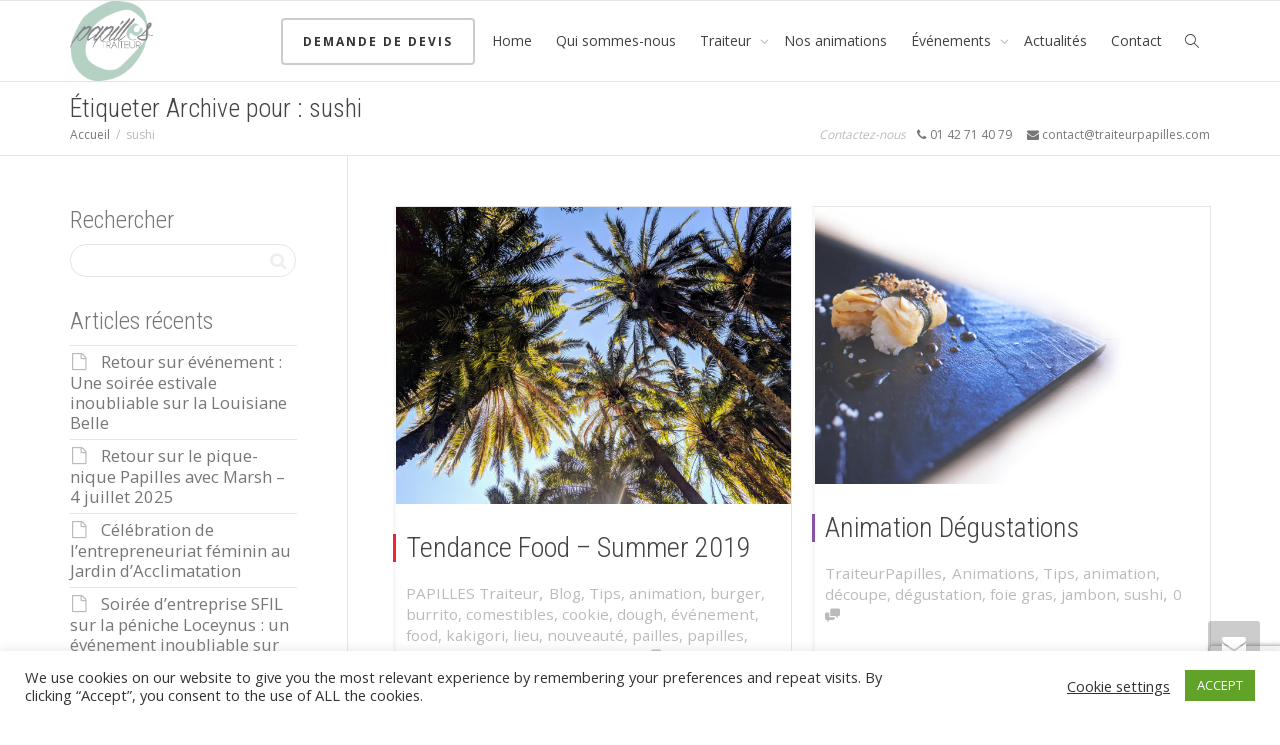

--- FILE ---
content_type: text/html; charset=UTF-8
request_url: https://traiteurpapilles.com/tag/sushi/
body_size: 21303
content:
<!DOCTYPE html>
<!--[if lt IE 7]>
<html class="no-js lt-ie9 lt-ie8 lt-ie7" lang="fr-FR"><![endif]-->
<!--[if IE 7]>
<html class="no-js lt-ie9 lt-ie8" lang="fr-FR"><![endif]-->
<!--[if IE 8]>
<html class="no-js lt-ie9" lang="fr-FR"><![endif]-->
<!--[if IE 9]>
<html class="no-js lt-ie10" lang="fr-FR"><![endif]-->
<!--[if gt IE 9]><!-->
<html class="no-js" lang="fr-FR">
<!--<![endif]-->
<head>
	<meta http-equiv="X-UA-Compatible" content="IE=9; IE=8; IE=7; IE=EDGE"/>
	<meta charset="UTF-8">
	<meta name="viewport" content="width=device-width, initial-scale=1.0">
	<link rel="profile" href="https://gmpg.org/xfn/11">
	<link rel="pingback" href="https://traiteurpapilles.com/xmlrpc.php">

	<!-- Fav and touch icons -->
			<link rel="shortcut icon" href="https://traiteurpapilles.com/wp-content/uploads/2017/12/Logo-papilleok.png">
				<link rel="apple-touch-icon-precomposed" href="https://traiteurpapilles.com/wp-content/uploads/2017/12/Logo-papilleok.png">
				<link rel="apple-touch-icon-precomposed" sizes="72x72" href="https://traiteurpapilles.com/wp-content/uploads/2017/12/Logo-papilleok.png">
				<link rel="apple-touch-icon-precomposed" sizes="114x114" href="https://traiteurpapilles.com/wp-content/uploads/2017/12/Logo-papilleok.png">
				<link rel="apple-touch-icon-precomposed" sizes="144x144" href="https://traiteurpapilles.com/wp-content/uploads/2017/12/Logo-papilleok.png">
	
	<!-- HTML5 shim, for IE6-8 support of HTML5 elements -->
	<!--[if lt IE 9]>
	<script src="https://traiteurpapilles.com/wp-content/themes/kleo/assets/js/html5shiv.js"></script>
	<![endif]-->

	<!--[if IE 7]>
	<link rel="stylesheet" href="https://traiteurpapilles.com/wp-content/themes/kleo/assets/css/fontello-ie7.css">
	<![endif]-->

	
	<meta name='robots' content='index, follow, max-image-preview:large, max-snippet:-1, max-video-preview:-1' />

	<!-- This site is optimized with the Yoast SEO plugin v26.7 - https://yoast.com/wordpress/plugins/seo/ -->
	<title>sushi Archives - Papilles Traiteur</title>
	<link rel="canonical" href="https://traiteurpapilles.com/tag/sushi/" />
	<meta property="og:locale" content="fr_FR" />
	<meta property="og:type" content="article" />
	<meta property="og:title" content="sushi Archives - Papilles Traiteur" />
	<meta property="og:url" content="https://traiteurpapilles.com/tag/sushi/" />
	<meta property="og:site_name" content="Papilles Traiteur" />
	<meta name="twitter:card" content="summary_large_image" />
	<script type="application/ld+json" class="yoast-schema-graph">{"@context":"https://schema.org","@graph":[{"@type":"CollectionPage","@id":"https://traiteurpapilles.com/tag/sushi/","url":"https://traiteurpapilles.com/tag/sushi/","name":"sushi Archives - Papilles Traiteur","isPartOf":{"@id":"https://traiteurpapilles.com/#website"},"primaryImageOfPage":{"@id":"https://traiteurpapilles.com/tag/sushi/#primaryimage"},"image":{"@id":"https://traiteurpapilles.com/tag/sushi/#primaryimage"},"thumbnailUrl":"https://traiteurpapilles.com/wp-content/uploads/2019/05/raul-pereyra-1173770-unsplash.jpg","breadcrumb":{"@id":"https://traiteurpapilles.com/tag/sushi/#breadcrumb"},"inLanguage":"fr-FR"},{"@type":"ImageObject","inLanguage":"fr-FR","@id":"https://traiteurpapilles.com/tag/sushi/#primaryimage","url":"https://traiteurpapilles.com/wp-content/uploads/2019/05/raul-pereyra-1173770-unsplash.jpg","contentUrl":"https://traiteurpapilles.com/wp-content/uploads/2019/05/raul-pereyra-1173770-unsplash.jpg","width":1366,"height":1025},{"@type":"BreadcrumbList","@id":"https://traiteurpapilles.com/tag/sushi/#breadcrumb","itemListElement":[{"@type":"ListItem","position":1,"name":"Accueil","item":"https://traiteurpapilles.com/"},{"@type":"ListItem","position":2,"name":"sushi"}]},{"@type":"WebSite","@id":"https://traiteurpapilles.com/#website","url":"https://traiteurpapilles.com/","name":"Papilles Traiteur","description":"Saveurs I Papilles I Event I Paris","potentialAction":[{"@type":"SearchAction","target":{"@type":"EntryPoint","urlTemplate":"https://traiteurpapilles.com/?s={search_term_string}"},"query-input":{"@type":"PropertyValueSpecification","valueRequired":true,"valueName":"search_term_string"}}],"inLanguage":"fr-FR"}]}</script>
	<!-- / Yoast SEO plugin. -->


<link rel='dns-prefetch' href='//www.google.com' />
<link rel='dns-prefetch' href='//fonts.googleapis.com' />
<link rel="alternate" type="application/rss+xml" title="Papilles Traiteur &raquo; Flux" href="https://traiteurpapilles.com/feed/" />
<link rel="alternate" type="application/rss+xml" title="Papilles Traiteur &raquo; Flux des commentaires" href="https://traiteurpapilles.com/comments/feed/" />
<link rel="alternate" type="application/rss+xml" title="Papilles Traiteur &raquo; Flux de l’étiquette sushi" href="https://traiteurpapilles.com/tag/sushi/feed/" />
<style id='wp-img-auto-sizes-contain-inline-css' type='text/css'>
img:is([sizes=auto i],[sizes^="auto," i]){contain-intrinsic-size:3000px 1500px}
/*# sourceURL=wp-img-auto-sizes-contain-inline-css */
</style>
<link rel='stylesheet' id='twb-open-sans-css' href='https://fonts.googleapis.com/css?family=Open+Sans%3A300%2C400%2C500%2C600%2C700%2C800&#038;display=swap' type='text/css' media='all' />
<link rel='stylesheet' id='twb-global-css' href='https://traiteurpapilles.com/wp-content/plugins/wd-facebook-feed/booster/assets/css/global.css' type='text/css' media='all' />
<link rel='stylesheet' id='sbi_styles-css' href='https://traiteurpapilles.com/wp-content/plugins/instagram-feed/css/sbi-styles.min.css' type='text/css' media='all' />
<style id='wp-emoji-styles-inline-css' type='text/css'>

	img.wp-smiley, img.emoji {
		display: inline !important;
		border: none !important;
		box-shadow: none !important;
		height: 1em !important;
		width: 1em !important;
		margin: 0 0.07em !important;
		vertical-align: -0.1em !important;
		background: none !important;
		padding: 0 !important;
	}
/*# sourceURL=wp-emoji-styles-inline-css */
</style>
<link rel='stylesheet' id='aikit_index_css-css' href='https://traiteurpapilles.com/wp-content/plugins/aikit/fe/build/style-index.css' type='text/css' media='all' />
<link rel='stylesheet' id='aikit_bootstrap_icons_css-css' href='https://traiteurpapilles.com/wp-content/plugins/aikit/includes/openai/chatbot/../../css/bootstrap-icons.css' type='text/css' media='all' />
<link rel='stylesheet' id='aikit-chatbot-css' href='https://traiteurpapilles.com/wp-content/plugins/aikit/includes/openai/chatbot/../../css/chatbot.css' type='text/css' media='all' />
<link rel='stylesheet' id='cookie-law-info-css' href='https://traiteurpapilles.com/wp-content/plugins/cookie-law-info/legacy/public/css/cookie-law-info-public.css' type='text/css' media='all' />
<link rel='stylesheet' id='cookie-law-info-gdpr-css' href='https://traiteurpapilles.com/wp-content/plugins/cookie-law-info/legacy/public/css/cookie-law-info-gdpr.css' type='text/css' media='all' />
<link rel='stylesheet' id='esg-plugin-settings-css' href='https://traiteurpapilles.com/wp-content/plugins/essential-grid/public/assets/css/settings.css' type='text/css' media='all' />
<link rel='stylesheet' id='tp-fontello-css' href='https://traiteurpapilles.com/wp-content/plugins/essential-grid/public/assets/font/fontello/css/fontello.css' type='text/css' media='all' />
<link rel='stylesheet' id='tp-open-sans-css' href='https://fonts.googleapis.com/css?family=Open+Sans%3A300%2C400%2C600%2C700%2C800' type='text/css' media='all' />
<link rel='stylesheet' id='tp-raleway-css' href='https://fonts.googleapis.com/css?family=Raleway%3A100%2C200%2C300%2C400%2C500%2C600%2C700%2C800%2C900' type='text/css' media='all' />
<link rel='stylesheet' id='tp-droid-serif-css' href='https://fonts.googleapis.com/css?family=Droid+Serif%3A400%2C700' type='text/css' media='all' />
<link rel='stylesheet' id='ffwd_frontend-css' href='https://traiteurpapilles.com/wp-content/plugins/wd-facebook-feed/css/ffwd_frontend.css' type='text/css' media='all' />
<link rel='stylesheet' id='ffwd_fonts-css' href='https://traiteurpapilles.com/wp-content/plugins/wd-facebook-feed/css/fonts.css' type='text/css' media='all' />
<link rel='stylesheet' id='ffwd_mCustomScrollbar-css' href='https://traiteurpapilles.com/wp-content/plugins/wd-facebook-feed/css/jquery.mCustomScrollbar.css' type='text/css' media='all' />
<link rel='stylesheet' id='bootstrap-css' href='https://traiteurpapilles.com/wp-content/themes/kleo/assets/css/bootstrap.min.css' type='text/css' media='all' />
<link rel='stylesheet' id='kleo-app-css' href='https://traiteurpapilles.com/wp-content/themes/kleo/assets/css/app.min.css' type='text/css' media='all' />
<link rel='stylesheet' id='magnific-popup-css' href='https://traiteurpapilles.com/wp-content/themes/kleo/assets/js/plugins/magnific-popup/magnific.css' type='text/css' media='all' />
<link rel='stylesheet' id='kleo-fonts-css' href='https://traiteurpapilles.com/wp-content/themes/kleo/assets/css/fontello.css' type='text/css' media='all' />
<link rel='stylesheet' id='mediaelement-css' href='https://traiteurpapilles.com/wp-includes/js/mediaelement/mediaelementplayer-legacy.min.css' type='text/css' media='all' />
<link rel='stylesheet' id='kleo-google-fonts-css' href='//fonts.googleapis.com/css?family=Roboto+Condensed%3A300%7COpen+Sans%3A400' type='text/css' media='all' />
<link rel='stylesheet' id='js_composer_front-css' href='https://traiteurpapilles.com/wp-content/plugins/js_composer/assets/css/js_composer.min.css' type='text/css' media='all' />
<link rel='stylesheet' id='wp-my-instagram-css' href='https://traiteurpapilles.com/wp-content/plugins/wp-my-instagram/css/style.css' type='text/css' media='all' />
<link rel='stylesheet' id='kleo-colors-css' href='https://traiteurpapilles.com/wp-content/uploads/custom_styles/dynamic.css' type='text/css' media='all' />
<link rel='stylesheet' id='bsf-Defaults-css' href='https://traiteurpapilles.com/wp-content/uploads/smile_fonts/Defaults/Defaults.css' type='text/css' media='all' />
<link rel='stylesheet' id='kleo-plugins-css' href='https://traiteurpapilles.com/wp-content/themes/kleo/assets/css/plugins.min.css' type='text/css' media='all' />
<script type="text/javascript" src="https://traiteurpapilles.com/wp-includes/js/jquery/jquery.min.js" id="jquery-core-js"></script>
<script type="text/javascript" src="https://traiteurpapilles.com/wp-includes/js/jquery/jquery-migrate.min.js" id="jquery-migrate-js"></script>
<script type="text/javascript" src="https://traiteurpapilles.com/wp-content/plugins/wd-facebook-feed/booster/assets/js/circle-progress.js" id="twb-circle-js"></script>
<script type="text/javascript" id="twb-global-js-extra">
/* <![CDATA[ */
var twb = {"nonce":"5145cb49a4","ajax_url":"https://traiteurpapilles.com/wp-admin/admin-ajax.php","plugin_url":"https://traiteurpapilles.com/wp-content/plugins/wd-facebook-feed/booster","href":"https://traiteurpapilles.com/wp-admin/admin.php?page=twb_facebook-feed"};
var twb = {"nonce":"5145cb49a4","ajax_url":"https://traiteurpapilles.com/wp-admin/admin-ajax.php","plugin_url":"https://traiteurpapilles.com/wp-content/plugins/wd-facebook-feed/booster","href":"https://traiteurpapilles.com/wp-admin/admin.php?page=twb_facebook-feed"};
//# sourceURL=twb-global-js-extra
/* ]]> */
</script>
<script type="text/javascript" src="https://traiteurpapilles.com/wp-content/plugins/wd-facebook-feed/booster/assets/js/global.js" id="twb-global-js"></script>
<script type="text/javascript" id="cookie-law-info-js-extra">
/* <![CDATA[ */
var Cli_Data = {"nn_cookie_ids":[],"cookielist":[],"non_necessary_cookies":[],"ccpaEnabled":"","ccpaRegionBased":"","ccpaBarEnabled":"","strictlyEnabled":["necessary","obligatoire"],"ccpaType":"gdpr","js_blocking":"1","custom_integration":"","triggerDomRefresh":"","secure_cookies":""};
var cli_cookiebar_settings = {"animate_speed_hide":"500","animate_speed_show":"500","background":"#FFF","border":"#b1a6a6c2","border_on":"","button_1_button_colour":"#61a229","button_1_button_hover":"#4e8221","button_1_link_colour":"#fff","button_1_as_button":"1","button_1_new_win":"","button_2_button_colour":"#333","button_2_button_hover":"#292929","button_2_link_colour":"#444","button_2_as_button":"","button_2_hidebar":"","button_3_button_colour":"#3566bb","button_3_button_hover":"#2a5296","button_3_link_colour":"#fff","button_3_as_button":"1","button_3_new_win":"","button_4_button_colour":"#000","button_4_button_hover":"#000000","button_4_link_colour":"#333333","button_4_as_button":"","button_7_button_colour":"#61a229","button_7_button_hover":"#4e8221","button_7_link_colour":"#fff","button_7_as_button":"1","button_7_new_win":"","font_family":"inherit","header_fix":"","notify_animate_hide":"1","notify_animate_show":"","notify_div_id":"#cookie-law-info-bar","notify_position_horizontal":"right","notify_position_vertical":"bottom","scroll_close":"","scroll_close_reload":"","accept_close_reload":"","reject_close_reload":"","showagain_tab":"","showagain_background":"#fff","showagain_border":"#000","showagain_div_id":"#cookie-law-info-again","showagain_x_position":"100px","text":"#333333","show_once_yn":"","show_once":"10000","logging_on":"","as_popup":"","popup_overlay":"1","bar_heading_text":"","cookie_bar_as":"banner","popup_showagain_position":"bottom-right","widget_position":"left"};
var log_object = {"ajax_url":"https://traiteurpapilles.com/wp-admin/admin-ajax.php"};
//# sourceURL=cookie-law-info-js-extra
/* ]]> */
</script>
<script type="text/javascript" src="https://traiteurpapilles.com/wp-content/plugins/cookie-law-info/legacy/public/js/cookie-law-info-public.js" id="cookie-law-info-js"></script>
<script type="text/javascript" id="ffwd_cache-js-extra">
/* <![CDATA[ */
var ffwd_cache = {"ajax_url":"https://traiteurpapilles.com/wp-admin/admin-ajax.php","update_data":"[{\"id\":\"1\",\"name\":\"Papilles Traiteur\",\"page_access_token\":\"EAADZCbxKjZCTsBAEmTNq18LedrXW9gi1ZA8GJmndjAk0TaeyOGaWZCSBLZBPobSC9T7LkF9aB3nQirJvnGqrzZCX8te55LJwndMx5EZB0C7ntWSyLPgJT9pEUpuSJcLA9taeTKptVic8AibxTskKYE7drHQpIZAOdb7ZBZCIJtdUrQtgZDZD\",\"type\":\"page\",\"content_type\":\"timeline\",\"content\":\"statuses,photos,videos,links,events\",\"content_url\":\"https:\\/\\/www.facebook.com\\/TraiteurPapilles\\/?modal=admin_todo_tour\",\"timeline_type\":\"posts\",\"from\":\"833138147076518\",\"limit\":\"2\",\"app_id\":\"\",\"app_secret\":\"\",\"exist_access\":\"1\",\"access_token\":\"EAADZCbxKjZCTsBAEmTNq18LedrXW9gi1ZA8GJmndjAk0TaeyOGaWZCSBLZBPobSC9T7LkF9aB3nQirJvnGqrzZCX8te55LJwndMx5EZB0C7ntWSyLPgJT9pEUpuSJcLA9taeTKptVic8AibxTskKYE7drHQpIZAOdb7ZBZCIJtdUrQtgZDZD\",\"order\":\"1\",\"published\":\"1\",\"update_mode\":\"keep_old\",\"fb_view_type\":\"blog_style\",\"theme\":\"0\",\"masonry_hor_ver\":\"vertical\",\"image_max_columns\":\"3\",\"thumb_width\":\"100\",\"thumb_height\":\"75\",\"thumb_comments\":\"0\",\"thumb_likes\":\"0\",\"thumb_name\":\"0\",\"blog_style_width\":\"700\",\"blog_style_height\":\"\",\"blog_style_view_type\":\"1\",\"blog_style_comments\":\"1\",\"blog_style_likes\":\"1\",\"blog_style_message_desc\":\"1\",\"blog_style_shares\":\"1\",\"blog_style_shares_butt\":\"0\",\"blog_style_facebook\":\"0\",\"blog_style_twitter\":\"0\",\"blog_style_google\":\"0\",\"blog_style_author\":\"1\",\"blog_style_name\":\"1\",\"blog_style_place_name\":\"1\",\"fb_name\":\"0\",\"fb_plugin\":\"0\",\"album_max_columns\":\"5\",\"album_title\":\"show\",\"album_thumb_width\":\"200\",\"album_thumb_height\":\"150\",\"album_image_max_columns\":\"5\",\"album_image_thumb_width\":\"200\",\"album_image_thumb_height\":\"150\",\"pagination_type\":\"1\",\"objects_per_page\":\"2\",\"popup_fullscreen\":\"0\",\"popup_width\":\"800\",\"popup_height\":\"600\",\"popup_effect\":\"fade\",\"popup_autoplay\":\"0\",\"open_commentbox\":\"1\",\"popup_interval\":\"5\",\"popup_enable_filmstrip\":\"0\",\"popup_filmstrip_height\":\"70\",\"popup_comments\":\"1\",\"popup_likes\":\"1\",\"popup_shares\":\"1\",\"popup_author\":\"1\",\"popup_name\":\"1\",\"popup_place_name\":\"1\",\"popup_enable_ctrl_btn\":\"1\",\"popup_enable_fullscreen\":\"1\",\"popup_enable_info_btn\":\"0\",\"popup_message_desc\":\"1\",\"popup_enable_facebook\":\"0\",\"popup_enable_twitter\":\"0\",\"popup_enable_google\":\"0\",\"view_on_fb\":\"1\",\"post_text_length\":\"200\",\"event_street\":\"1\",\"event_city\":\"0\",\"event_country\":\"0\",\"event_zip\":\"0\",\"event_map\":\"0\",\"event_date\":\"1\",\"event_desp_length\":\"200\",\"comments_replies\":\"1\",\"comments_filter\":\"toplevel\",\"comments_order\":\"chronological\",\"page_plugin_pos\":\"bottom\",\"page_plugin_fans\":\"1\",\"page_plugin_cover\":\"1\",\"page_plugin_header\":\"0\",\"page_plugin_width\":\"380\",\"image_onclick_action\":\"facebook\",\"event_order\":\"0\",\"upcoming_events\":\"0\",\"data_count\":\"10\"}]","need_update":"false"};
//# sourceURL=ffwd_cache-js-extra
/* ]]> */
</script>
<script type="text/javascript" src="https://traiteurpapilles.com/wp-content/plugins/wd-facebook-feed/js/ffwd_cache.js" id="ffwd_cache-js"></script>
<script type="text/javascript" id="ffwd_frontend-js-extra">
/* <![CDATA[ */
var ffwd_frontend_text = {"comment_reply":"Reply","view":"View","more_comments":"more comments","year":"year","years":"years","hour":"hour","hours":"hours","months":"months","month":"month","weeks":"weeks","week":"week","days":"days","day":"day","minutes":"minutes","minute":"minute","seconds":"seconds","second":"second","ago":"ago","ajax_url":"https://traiteurpapilles.com/wp-admin/admin-ajax.php","and":"and","others":"others"};
//# sourceURL=ffwd_frontend-js-extra
/* ]]> */
</script>
<script type="text/javascript" src="https://traiteurpapilles.com/wp-content/plugins/wd-facebook-feed/js/ffwd_frontend.js" id="ffwd_frontend-js"></script>
<script type="text/javascript" src="https://traiteurpapilles.com/wp-content/plugins/wd-facebook-feed/js/jquery.mobile.js" id="ffwd_jquery_mobile-js"></script>
<script type="text/javascript" src="https://traiteurpapilles.com/wp-content/plugins/wd-facebook-feed/js/jquery.mCustomScrollbar.concat.min.js" id="ffwd_mCustomScrollbar-js"></script>
<script type="text/javascript" src="https://traiteurpapilles.com/wp-content/plugins/wd-facebook-feed/js/jquery.fullscreen-0.4.1.js" id="jquery-fullscreen-js"></script>
<script type="text/javascript" id="ffwd_gallery_box-js-extra">
/* <![CDATA[ */
var ffwd_objectL10n = {"ffwd_field_required":"field is required.","ffwd_mail_validation":"This is not a valid email address.","ffwd_search_result":"There are no images matching your search."};
//# sourceURL=ffwd_gallery_box-js-extra
/* ]]> */
</script>
<script type="text/javascript" src="https://traiteurpapilles.com/wp-content/plugins/wd-facebook-feed/js/ffwd_gallery_box.js" id="ffwd_gallery_box-js"></script>
<script type="text/javascript" src="https://traiteurpapilles.com/wp-content/themes/kleo/assets/js/modernizr.custom.46504.js" id="modernizr-js"></script>
<link rel="https://api.w.org/" href="https://traiteurpapilles.com/wp-json/" /><link rel="alternate" title="JSON" type="application/json" href="https://traiteurpapilles.com/wp-json/wp/v2/tags/42" /><link rel="EditURI" type="application/rsd+xml" title="RSD" href="https://traiteurpapilles.com/xmlrpc.php?rsd" />
<meta name="generator" content="WordPress 6.9" />
    <meta name="mobile-web-app-capable" content="yes">
	    <script type="text/javascript">
        /*
		 prevent dom flickering for elements hidden with js
		 */
        "use strict";

        document.documentElement.className += ' js-active ';
        document.documentElement.className += 'ontouchstart' in document.documentElement ? ' kleo-mobile ' : ' kleo-desktop ';

        var prefix = ['-webkit-', '-o-', '-moz-', '-ms-', ""];
        for (var i in prefix) {
            if (prefix[i] + 'transform' in document.documentElement.style) document.documentElement.className += " kleo-transform ";
            break;
        }
    </script>
	<meta name="generator" content="Powered by WPBakery Page Builder - drag and drop page builder for WordPress."/>
<meta name="generator" content="Powered by Slider Revolution 6.6.14 - responsive, Mobile-Friendly Slider Plugin for WordPress with comfortable drag and drop interface." />

<style>
.widget_tag_cloud a { font-size: small !important; }
</style>
<link rel="icon" href="https://traiteurpapilles.com/wp-content/uploads/2018/05/papilles-traiteur-logo-91x88.png" sizes="32x32" />
<link rel="icon" href="https://traiteurpapilles.com/wp-content/uploads/2018/05/papilles-traiteur-logo-91x88.png" sizes="192x192" />
<link rel="apple-touch-icon" href="https://traiteurpapilles.com/wp-content/uploads/2018/05/papilles-traiteur-logo-91x88.png" />
<meta name="msapplication-TileImage" content="https://traiteurpapilles.com/wp-content/uploads/2018/05/papilles-traiteur-logo-91x88.png" />
<script>function setREVStartSize(e){
			//window.requestAnimationFrame(function() {
				window.RSIW = window.RSIW===undefined ? window.innerWidth : window.RSIW;
				window.RSIH = window.RSIH===undefined ? window.innerHeight : window.RSIH;
				try {
					var pw = document.getElementById(e.c).parentNode.offsetWidth,
						newh;
					pw = pw===0 || isNaN(pw) || (e.l=="fullwidth" || e.layout=="fullwidth") ? window.RSIW : pw;
					e.tabw = e.tabw===undefined ? 0 : parseInt(e.tabw);
					e.thumbw = e.thumbw===undefined ? 0 : parseInt(e.thumbw);
					e.tabh = e.tabh===undefined ? 0 : parseInt(e.tabh);
					e.thumbh = e.thumbh===undefined ? 0 : parseInt(e.thumbh);
					e.tabhide = e.tabhide===undefined ? 0 : parseInt(e.tabhide);
					e.thumbhide = e.thumbhide===undefined ? 0 : parseInt(e.thumbhide);
					e.mh = e.mh===undefined || e.mh=="" || e.mh==="auto" ? 0 : parseInt(e.mh,0);
					if(e.layout==="fullscreen" || e.l==="fullscreen")
						newh = Math.max(e.mh,window.RSIH);
					else{
						e.gw = Array.isArray(e.gw) ? e.gw : [e.gw];
						for (var i in e.rl) if (e.gw[i]===undefined || e.gw[i]===0) e.gw[i] = e.gw[i-1];
						e.gh = e.el===undefined || e.el==="" || (Array.isArray(e.el) && e.el.length==0)? e.gh : e.el;
						e.gh = Array.isArray(e.gh) ? e.gh : [e.gh];
						for (var i in e.rl) if (e.gh[i]===undefined || e.gh[i]===0) e.gh[i] = e.gh[i-1];
											
						var nl = new Array(e.rl.length),
							ix = 0,
							sl;
						e.tabw = e.tabhide>=pw ? 0 : e.tabw;
						e.thumbw = e.thumbhide>=pw ? 0 : e.thumbw;
						e.tabh = e.tabhide>=pw ? 0 : e.tabh;
						e.thumbh = e.thumbhide>=pw ? 0 : e.thumbh;
						for (var i in e.rl) nl[i] = e.rl[i]<window.RSIW ? 0 : e.rl[i];
						sl = nl[0];
						for (var i in nl) if (sl>nl[i] && nl[i]>0) { sl = nl[i]; ix=i;}
						var m = pw>(e.gw[ix]+e.tabw+e.thumbw) ? 1 : (pw-(e.tabw+e.thumbw)) / (e.gw[ix]);
						newh =  (e.gh[ix] * m) + (e.tabh + e.thumbh);
					}
					var el = document.getElementById(e.c);
					if (el!==null && el) el.style.height = newh+"px";
					el = document.getElementById(e.c+"_wrapper");
					if (el!==null && el) {
						el.style.height = newh+"px";
						el.style.display = "block";
					}
				} catch(e){
					console.log("Failure at Presize of Slider:" + e)
				}
			//});
		  };</script>
<noscript><style> .wpb_animate_when_almost_visible { opacity: 1; }</style></noscript><link rel='stylesheet' id='cookie-law-info-table-css' href='https://traiteurpapilles.com/wp-content/plugins/cookie-law-info/legacy/public/css/cookie-law-info-table.css' type='text/css' media='all' />
<link rel='stylesheet' id='rs-plugin-settings-css' href='https://traiteurpapilles.com/wp-content/plugins/revslider/public/assets/css/rs6.css' type='text/css' media='all' />
<style id='rs-plugin-settings-inline-css' type='text/css'>
#rs-demo-id {}
/*# sourceURL=rs-plugin-settings-inline-css */
</style>
</head>


<body data-rsssl=1 class="archive tag tag-sushi tag-42 wp-embed-responsive wp-theme-kleo kleo-navbar-fixed navbar-resize wpb-js-composer js-comp-ver-6.13.0 vc_responsive">



<!-- PAGE LAYOUT
================================================ -->
<!--Attributes-->
<div class="kleo-page">

	<!-- HEADER SECTION
	================================================ -->
	
<div id="header" class="header-color">

	<div class="navbar" role="navigation">

		
			<div class="social-header header-color">
				<div class="container">
					<div class="top-bar top-bar-flex">

						
						
					</div><!--end top-bar-->
				</div>
			</div>

		
				<div class="kleo-main-header header-normal">
			<div class="container">
				<!-- Brand and toggle get grouped for better mobile display -->
				<div class="navbar-header">
					<div class="kleo-mobile-switch">

												<button type="button" class="navbar-toggle" data-toggle="collapse" data-target=".nav-e306e3ae">
							<span class="sr-only">Activer/désactiver navigation</span>
							<span class="icon-bar"></span>
							<span class="icon-bar"></span>
							<span class="icon-bar"></span>
						</button>

					</div>

					<div class="kleo-mobile-icons">

						
					</div>

					<strong class="logo">
						<a href="https://traiteurpapilles.com">

							
								<img id="logo_img" title="Papilles Traiteur" src="https://traiteurpapilles.com/wp-content/uploads/2017/12/Logo-papilleok.png"
								     alt="Papilles Traiteur">

							
						</a>
					</strong>
				</div>

				

				
				<!-- Collect the nav links, forms, and other content for toggling -->
				<div class="primary-menu collapse navbar-collapse nav-collapse nav-e306e3ae"><ul id="menu-home" class="nav navbar-nav"><li id="menu-item-1205" class="menu-item menu-item-type-post_type menu-item-object-post menu-item-1205 has-btn-see-through"><a title="Demande de devis" href="https://traiteurpapilles.com/demande-de-devis/" class=" btn btn-see-through">Demande de devis</a></li>
<li id="menu-item-524" class="menu-item menu-item-type-post_type menu-item-object-page menu-item-home menu-item-524"><a title="Home" href="https://traiteurpapilles.com/">Home</a></li>
<li id="menu-item-8732" class="menu-item menu-item-type-post_type menu-item-object-page menu-item-8732"><a title="Qui sommes-nous" href="https://traiteurpapilles.com/qui-sommes-nous/">Qui sommes-nous</a></li>
<li id="menu-item-8733" class="menu-item menu-item-type-post_type menu-item-object-page menu-item-has-children menu-item-8733 dropdown mega-6-cols"><a title="Traiteur" href="https://traiteurpapilles.com/traiteur/" class="js-activated">Traiteur <span class="caret"></span></a>
<ul role="menu" class="dropdown-menu sub-menu pull-left">
	<li id="menu-item-11355" class="menu-item menu-item-type-post_type menu-item-object-page menu-item-has-children menu-item-11355 dropdown-submenu"><a title="Menu Printemps/ Été 2025" href="https://traiteurpapilles.com/menu-printemps-ete-2025/">Menu Printemps/ Été 2025 <span class="caret"></span></a>
	<ul role="menu" class="dropdown-menu sub-menu">
		<li id="menu-item-11435" class="menu-item menu-item-type-post_type menu-item-object-post menu-item-11435"><a title="Menu 24 pièces, Printemps/ Été 2025" href="https://traiteurpapilles.com/menu-24-pieces-printemps-ete-2025/">Menu 24 pièces, Printemps/ Été 2025</a></li>
		<li id="menu-item-11454" class="menu-item menu-item-type-post_type menu-item-object-post menu-item-11454"><a title="Animations menu 24 pièces, Printemps/été 2025" href="https://traiteurpapilles.com/animations-menu-24-pieces-printemps-ete-2025/">Animations menu 24 pièces, Printemps/été 2025</a></li>
		<li id="menu-item-11493" class="menu-item menu-item-type-post_type menu-item-object-post menu-item-11493"><a title="Menu Veggie, Printemps/ Été 2025" href="https://traiteurpapilles.com/menu-veggie-printemps-ete-2025/">Menu Veggie, Printemps/ Été 2025</a></li>
		<li id="menu-item-11437" class="menu-item menu-item-type-post_type menu-item-object-post menu-item-11437"><a title="Menu Woodbox, Printemps/ Été 2025" href="https://traiteurpapilles.com/menu-woodbox-printemps-ete-2025/">Menu Woodbox, Printemps/ Été 2025</a></li>
		<li id="menu-item-11492" class="menu-item menu-item-type-post_type menu-item-object-post menu-item-11492"><a title="Menu Séminaire Printemps/ Été 2025" href="https://traiteurpapilles.com/menu-seminaire-printemps-ete-2025/">Menu Séminaire Printemps/ Été 2025</a></li>
		<li id="menu-item-11434" class="menu-item menu-item-type-post_type menu-item-object-post menu-item-11434"><a title="Menu Plancha, Printemps/ Été 2025" href="https://traiteurpapilles.com/menu-plancha-printemps-ete-2025/">Menu Plancha, Printemps/ Été 2025</a></li>
	</ul>
</li>
	<li id="menu-item-8744" class="menu-item menu-item-type-post_type menu-item-object-page menu-item-has-children menu-item-8744 dropdown-submenu"><a title="Sélection Buffet" href="https://traiteurpapilles.com/selection-buffet/">Sélection Buffet <span class="caret"></span></a>
	<ul role="menu" class="dropdown-menu sub-menu">
		<li id="menu-item-8749" class="menu-item menu-item-type-post_type menu-item-object-post menu-item-8749"><a title="Buffet déjeunatoire" href="https://traiteurpapilles.com/buffet-dejeunatoire/">Buffet déjeunatoire</a></li>
		<li id="menu-item-9888" class="menu-item menu-item-type-post_type menu-item-object-post menu-item-9888"><a title="Menu Lunch" href="https://traiteurpapilles.com/menu-lunch/">Menu Lunch</a></li>
		<li id="menu-item-8751" class="menu-item menu-item-type-post_type menu-item-object-post menu-item-8751"><a title="Menu Apéritif Dinatoire" href="https://traiteurpapilles.com/menu-aperitif-dinatoire/">Menu Apéritif Dinatoire</a></li>
		<li id="menu-item-8750" class="menu-item menu-item-type-post_type menu-item-object-post menu-item-8750"><a title="Menu à partager" href="https://traiteurpapilles.com/menu-a-partager/">Menu à partager</a></li>
		<li id="menu-item-8748" class="menu-item menu-item-type-post_type menu-item-object-post menu-item-8748"><a title="Saveurs d’Italie" href="https://traiteurpapilles.com/saveurs-d-italie/">Saveurs d’Italie</a></li>
	</ul>
</li>
	<li id="menu-item-8746" class="menu-item menu-item-type-post_type menu-item-object-page menu-item-has-children menu-item-8746 dropdown-submenu"><a title="Sélection Healthy" href="https://traiteurpapilles.com/selection-healthy/">Sélection Healthy <span class="caret"></span></a>
	<ul role="menu" class="dropdown-menu sub-menu">
		<li id="menu-item-8755" class="menu-item menu-item-type-post_type menu-item-object-post menu-item-8755"><a title="Menu Bien-être" href="https://traiteurpapilles.com/menu-bien-etre/">Menu Bien-être</a></li>
		<li id="menu-item-8753" class="menu-item menu-item-type-post_type menu-item-object-post menu-item-8753"><a title="Bar à salades" href="https://traiteurpapilles.com/bar-a-salades/">Bar à salades</a></li>
		<li id="menu-item-8754" class="menu-item menu-item-type-post_type menu-item-object-post menu-item-8754"><a title="Gourmand &#038; Sain" href="https://traiteurpapilles.com/gourmand-sain/">Gourmand &#038; Sain</a></li>
	</ul>
</li>
	<li id="menu-item-8745" class="menu-item menu-item-type-post_type menu-item-object-page menu-item-has-children menu-item-8745 dropdown-submenu"><a title="Sélection Estivale" href="https://traiteurpapilles.com/selection-estivale/">Sélection Estivale <span class="caret"></span></a>
	<ul role="menu" class="dropdown-menu sub-menu">
		<li id="menu-item-10525" class="menu-item menu-item-type-post_type menu-item-object-page menu-item-has-children menu-item-10525 dropdown-submenu"><a title="Menu Printemps / Été 2024" href="https://traiteurpapilles.com/menu-printemps-ete-2024/">Menu Printemps / Été 2024 <span class="caret"></span></a>
		<ul role="menu" class="dropdown-menu sub-menu">
			<li id="menu-item-10502" class="menu-item menu-item-type-post_type menu-item-object-post menu-item-10502"><a title="Cocktail Prestige 2024" href="https://traiteurpapilles.com/cocktail-prestige-2024/">Cocktail Prestige 2024</a></li>
			<li id="menu-item-10503" class="menu-item menu-item-type-post_type menu-item-object-post menu-item-10503"><a title="Cocktail veggie et floral 2024" href="https://traiteurpapilles.com/cocktail-veggie-et-floral-2024/">Cocktail veggie et floral 2024</a></li>
			<li id="menu-item-10504" class="menu-item menu-item-type-post_type menu-item-object-post menu-item-10504"><a title="Cocktail Papilles Traiteur 2024" href="https://traiteurpapilles.com/cocktail-papilles-traiteur-2024/">Cocktail Papilles Traiteur 2024</a></li>
			<li id="menu-item-10501" class="menu-item menu-item-type-post_type menu-item-object-post menu-item-10501"><a title="Cocktail Ultra 2024 – 12 pièces" href="https://traiteurpapilles.com/cocktail-ultra-2024-12-pieces/">Cocktail Ultra 2024 – 12 pièces</a></li>
			<li id="menu-item-10500" class="menu-item menu-item-type-post_type menu-item-object-post menu-item-10500"><a title="Cocktail Ultra 2024 – 20 pièces" href="https://traiteurpapilles.com/cocktail-ultra-2024/">Cocktail Ultra 2024 – 20 pièces</a></li>
			<li id="menu-item-10505" class="menu-item menu-item-type-post_type menu-item-object-post menu-item-10505"><a title="Menu Plancha 2024" href="https://traiteurpapilles.com/menu-plancha-2024/">Menu Plancha 2024</a></li>
			<li id="menu-item-10515" class="menu-item menu-item-type-post_type menu-item-object-post menu-item-10515"><a title="Nos pièces sucrées - estivales" href="https://traiteurpapilles.com/nos-pieces-sucrees-dete/">Nos pièces sucrées &#8211; estivales</a></li>
			<li id="menu-item-10516" class="menu-item menu-item-type-post_type menu-item-object-post menu-item-10516"><a title="Nos pièces salées - estivales" href="https://traiteurpapilles.com/nos-pieces-salees-primptemps-ete2/">Nos pièces salées &#8211; estivales</a></li>
		</ul>
</li>
		<li id="menu-item-9885" class="menu-item menu-item-type-post_type menu-item-object-post menu-item-has-children menu-item-9885 dropdown-submenu"><a title="Menu Printemps / Été 2023" href="https://traiteurpapilles.com/menu-printemps-ete-2023/">Menu Printemps / Été 2023 <span class="caret"></span></a>
		<ul role="menu" class="dropdown-menu sub-menu">
			<li id="menu-item-8757" class="menu-item menu-item-type-post_type menu-item-object-post menu-item-8757"><a title="Menu à partager" href="https://traiteurpapilles.com/menu-a-partager/">Menu à partager</a></li>
			<li id="menu-item-8758" class="menu-item menu-item-type-post_type menu-item-object-post menu-item-8758"><a title="Buffet déjeunatoire" href="https://traiteurpapilles.com/buffet-dejeunatoire/">Buffet déjeunatoire</a></li>
			<li id="menu-item-8759" class="menu-item menu-item-type-post_type menu-item-object-post menu-item-8759"><a title="Papilles du Chef – Estivale" href="https://traiteurpapilles.com/papilles-du-chef-estivale/">Papilles du Chef – Estivale</a></li>
			<li id="menu-item-8760" class="menu-item menu-item-type-post_type menu-item-object-post menu-item-8760"><a title="Papilles du Palais – Estivale" href="https://traiteurpapilles.com/papilles-du-palais-estivale/">Papilles du Palais – Estivale</a></li>
			<li id="menu-item-8761" class="menu-item menu-item-type-post_type menu-item-object-post menu-item-8761"><a title="Papilles en Folie – Estivale" href="https://traiteurpapilles.com/papilles-en-folie-estivale/">Papilles en Folie – Estivale</a></li>
			<li id="menu-item-8762" class="menu-item menu-item-type-post_type menu-item-object-post menu-item-8762"><a title="Papilles Gourmandes – Estivale" href="https://traiteurpapilles.com/papilles-gourmandes-estivale/">Papilles Gourmandes – Estivale</a></li>
			<li id="menu-item-8763" class="menu-item menu-item-type-post_type menu-item-object-post menu-item-8763"><a title="Bar à salades" href="https://traiteurpapilles.com/bar-a-salades/">Bar à salades</a></li>
			<li id="menu-item-8764" class="menu-item menu-item-type-post_type menu-item-object-post menu-item-8764"><a title="Menu Apéritif Dinatoire" href="https://traiteurpapilles.com/menu-aperitif-dinatoire/">Menu Apéritif Dinatoire</a></li>
			<li id="menu-item-8765" class="menu-item menu-item-type-post_type menu-item-object-post menu-item-8765"><a title="Menu Bien-être" href="https://traiteurpapilles.com/menu-bien-etre/">Menu Bien-être</a></li>
			<li id="menu-item-8766" class="menu-item menu-item-type-post_type menu-item-object-post menu-item-8766"><a title="Menu Plancha" href="https://traiteurpapilles.com/menu-plancha/">Menu Plancha</a></li>
			<li id="menu-item-8767" class="menu-item menu-item-type-post_type menu-item-object-post menu-item-8767"><a title="Gourmand &#038; Sain" href="https://traiteurpapilles.com/gourmand-sain/">Gourmand &#038; Sain</a></li>
			<li id="menu-item-8768" class="menu-item menu-item-type-post_type menu-item-object-post menu-item-8768"><a title="Menu Veggie" href="https://traiteurpapilles.com/menu-veggie/">Menu Veggie</a></li>
		</ul>
</li>
	</ul>
</li>
	<li id="menu-item-8747" class="menu-item menu-item-type-post_type menu-item-object-page menu-item-has-children menu-item-8747 dropdown-submenu"><a title="Sélection Hivernal" href="https://traiteurpapilles.com/selection-hivernal/">Sélection Hivernal <span class="caret"></span></a>
	<ul role="menu" class="dropdown-menu sub-menu">
		<li id="menu-item-8769" class="menu-item menu-item-type-post_type menu-item-object-post menu-item-8769"><a title="Papilles du Chef – Hiver" href="https://traiteurpapilles.com/papilles-du-chef/">Papilles du Chef – Hiver</a></li>
		<li id="menu-item-8770" class="menu-item menu-item-type-post_type menu-item-object-post menu-item-8770"><a title="Papilles du Palais – Hiver" href="https://traiteurpapilles.com/papilles-du-palais/">Papilles du Palais – Hiver</a></li>
		<li id="menu-item-8771" class="menu-item menu-item-type-post_type menu-item-object-post menu-item-8771"><a title="Papilles en Folie – Hiver" href="https://traiteurpapilles.com/papilles-en-folie/">Papilles en Folie – Hiver</a></li>
		<li id="menu-item-8772" class="menu-item menu-item-type-post_type menu-item-object-post menu-item-8772"><a title="Papilles Festives – Hiver" href="https://traiteurpapilles.com/papilles-festives-hiver/">Papilles Festives – Hiver</a></li>
		<li id="menu-item-8773" class="menu-item menu-item-type-post_type menu-item-object-post menu-item-8773"><a title="Papilles Gourmandes – Hiver" href="https://traiteurpapilles.com/papilles-gourmandes/">Papilles Gourmandes – Hiver</a></li>
	</ul>
</li>
	<li id="menu-item-6743" class="menu-item menu-item-type-custom menu-item-object-custom menu-item-has-children menu-item-6743 dropdown-submenu"><a title="Galerie" href="/">Galerie <span class="caret"></span></a>
	<ul role="menu" class="dropdown-menu sub-menu">
		<li id="menu-item-11545" class="menu-item menu-item-type-post_type menu-item-object-page menu-item-has-children menu-item-11545 dropdown-submenu"><a title="Nos pièces estivales 2025" href="https://traiteurpapilles.com/nos-pieces-estivales-2025/">Nos pièces estivales 2025 <span class="caret"></span></a>
		<ul role="menu" class="dropdown-menu sub-menu">
			<li id="menu-item-11556" class="menu-item menu-item-type-post_type menu-item-object-post menu-item-11556"><a title="Nos pièces salées – estivales" href="https://traiteurpapilles.com/nos-pieces-salees-estivales/">Nos pièces salées – estivales</a></li>
			<li id="menu-item-11557" class="menu-item menu-item-type-post_type menu-item-object-post menu-item-11557"><a title="Nos pièces sucrées – estivales" href="https://traiteurpapilles.com/nos-pieces-sucrees-estivales/">Nos pièces sucrées – estivales</a></li>
		</ul>
</li>
		<li id="menu-item-11546" class="menu-item menu-item-type-post_type menu-item-object-page menu-item-has-children menu-item-11546 dropdown-submenu"><a title="Nos pièces estivales 2024" href="https://traiteurpapilles.com/nos-pieces-estivales-2024/">Nos pièces estivales 2024 <span class="caret"></span></a>
		<ul role="menu" class="dropdown-menu sub-menu">
			<li id="menu-item-10517" class="menu-item menu-item-type-post_type menu-item-object-post menu-item-10517"><a title="Nos pièces salées - estivales" href="https://traiteurpapilles.com/nos-pieces-salees-primptemps-ete2/">Nos pièces salées &#8211; estivales</a></li>
			<li id="menu-item-10518" class="menu-item menu-item-type-post_type menu-item-object-post menu-item-10518"><a title="Nos pièces sucrées - estivales" href="https://traiteurpapilles.com/nos-pieces-sucrees-dete/">Nos pièces sucrées &#8211; estivales</a></li>
		</ul>
</li>
		<li id="menu-item-11533" class="menu-item menu-item-type-post_type menu-item-object-page menu-item-has-children menu-item-11533 dropdown-submenu"><a title="Nos pièces hivernales 2023" href="https://traiteurpapilles.com/nos-pieces-hivernales-2023/">Nos pièces hivernales 2023 <span class="caret"></span></a>
		<ul role="menu" class="dropdown-menu sub-menu">
			<li id="menu-item-6742" class="menu-item menu-item-type-post_type menu-item-object-post menu-item-6742"><a title="Nos pièces salées - hivernale" href="https://traiteurpapilles.com/nos-pieces-salees/">Nos pièces salées &#8211; hivernale</a></li>
			<li id="menu-item-6835" class="menu-item menu-item-type-post_type menu-item-object-post menu-item-6835"><a title="Nos pièces sucrées - hivernale" href="https://traiteurpapilles.com/nos-pieces-sucrees/">Nos pièces sucrées &#8211; hivernale</a></li>
		</ul>
</li>
	</ul>
</li>
</ul>
</li>
<li id="menu-item-10470" class="menu-item menu-item-type-post_type menu-item-object-page menu-item-10470"><a title="Nos animations" href="https://traiteurpapilles.com/nos-animations/">Nos animations</a></li>
<li id="menu-item-8734" class="menu-item menu-item-type-post_type menu-item-object-page menu-item-has-children menu-item-8734 dropdown mega-2-cols"><a title="Événements" href="https://traiteurpapilles.com/evenements/" class="js-activated">Événements <span class="caret"></span></a>
<ul role="menu" class="dropdown-menu sub-menu pull-left">
	<li id="menu-item-9901" class="menu-item menu-item-type-taxonomy menu-item-object-category menu-item-9901"><a title="Nos événements" href="https://traiteurpapilles.com/category/nos-evenements/">Nos événements</a></li>
	<li id="menu-item-1124" class="menu-item menu-item-type-post_type menu-item-object-page menu-item-1124"><a title="Nos Salles" href="https://traiteurpapilles.com/nos-salles/">Nos Salles</a></li>
</ul>
</li>
<li id="menu-item-1335" class="menu-item menu-item-type-post_type menu-item-object-page menu-item-1335"><a title="Actualités" href="https://traiteurpapilles.com/actualites/">Actualités</a></li>
<li id="menu-item-691" class="menu-item menu-item-type-post_type menu-item-object-page menu-item-691"><a title="Contact" href="https://traiteurpapilles.com/contact/">Contact</a></li>
<li id="nav-menu-item-search" class="menu-item kleo-search-nav">        <a class="search-trigger" href="#"><i class="icon icon-search"></i></a>
        <div class="kleo-search-wrap searchHidden" id="ajax_search_container">
            <form class="form-inline" id="ajax_searchform" action="https://traiteurpapilles.com/"
                  data-context="">
				<input type="hidden" name="post_type[]" value="">                <input name="s" class="ajax_s form-control" autocomplete="off"
                       type="text"
                       value="" placeholder="Commencez à taper pour rechercher..."
                       required>
                <span class="kleo-ajax-search-loading"><i class="icon-spin6 animate-spin"></i></span>

            </form>
            <div class="kleo_ajax_results"></div>
        </div>

		</li></ul></div>
				
				

			</div><!--end container-->
		</div>
	</div>

</div><!--end header-->

	<!-- MAIN SECTION
	================================================ -->
	<div id="main">



<section class='container-wrap main-title alternate-color  border-bottom breadcrumbs-container'><div class='container'><h1 class="page-title">Étiqueter Archive pour : sushi</h1><div class='breadcrumb-extra'>
		<div class="kleo_framework breadcrumb" itemscope itemtype="http://schema.org/BreadcrumbList"><span itemprop="itemListElement" itemscope itemtype="http://schema.org/ListItem"><a itemprop="item" href="https://traiteurpapilles.com" title="Papilles Traiteur" ><span itemprop="name">Accueil</span></a><meta itemprop="position" content="1" /></span>
			 <span class="sep"> </span> <span class="active">sushi</span>
		</div><p class="page-info"><em class="muted">Contactez-nous</em> &nbsp;&nbsp;<i class="icon-phone"></i> 01 42 71 40 79 &nbsp;&nbsp;&nbsp;&nbsp;<i class="icon-mail-alt"></i> contact@traiteurpapilles.com</p></div></div></section>

<section class="container-wrap main-color">
	<div id="main-container" class="container">
		<div class="row">
			<div class="template-page col-sm-9 col-sm-push-3 tpl-left posts-listing masonry-listing with-meta">
				<div class="wrap-content">
					
				


	
	
	<div class="row responsive-cols kleo-masonry per-row-2">

	
<article id="post-7091" class="post-item post-7091 post type-post status-publish format-aside has-post-thumbnail hentry category-blog category-tips tag-animation tag-burger tag-burrito tag-comestibles tag-cookie tag-dough tag-evenement tag-food tag-kakigori tag-lieu tag-nouveaute tag-pailles tag-papilles tag-sain tag-sushi tag-tendance tag-traiteur post_format-post-format-aside">
    <div class="post-content animated animate-when-almost-visible el-appear">

		<div class="post-image"><a href="https://traiteurpapilles.com/tendance-food-summer-2019/" class="element-wrap"><img width="480" height="360" src="https://traiteurpapilles.com/wp-content/uploads/2019/05/raul-pereyra-1173770-unsplash.jpg" class="attachment-kleo-post-grid size-kleo-post-grid wp-post-image" alt="" decoding="async" fetchpriority="high" srcset="https://traiteurpapilles.com/wp-content/uploads/2019/05/raul-pereyra-1173770-unsplash.jpg 1366w, https://traiteurpapilles.com/wp-content/uploads/2019/05/raul-pereyra-1173770-unsplash-300x225.jpg 300w, https://traiteurpapilles.com/wp-content/uploads/2019/05/raul-pereyra-1173770-unsplash-768x576.jpg 768w, https://traiteurpapilles.com/wp-content/uploads/2019/05/raul-pereyra-1173770-unsplash-1024x768.jpg 1024w, https://traiteurpapilles.com/wp-content/uploads/2019/05/raul-pereyra-1173770-unsplash-672x504.jpg 672w, https://traiteurpapilles.com/wp-content/uploads/2019/05/raul-pereyra-1173770-unsplash-1038x779.jpg 1038w" sizes="(max-width: 480px) 100vw, 480px" /><span class="hover-element"><i>+</i></span></a></div><!--end post-image-->
		
            <div class="post-header">

				                    <h3 class="post-title entry-title"><a href="https://traiteurpapilles.com/tendance-food-summer-2019/">Tendance Food &#8211; Summer 2019</a>
                    </h3>
				
                <span class="post-meta">
                    <small class="meta-author author vcard"><a class="url fn n" href="https://traiteurpapilles.com/author/papilles-traiteur/" title="Afficher tous les messages de PAPILLES Traiteur" rel="author"> <span class="author-name">PAPILLES Traiteur</span></a></small>, <small class="meta-category"><a href="https://traiteurpapilles.com/category/blog/" rel="category tag">Blog</a>, <a href="https://traiteurpapilles.com/category/tips/" rel="category tag">Tips</a>, <a href="https://traiteurpapilles.com/tag/animation/" rel="tag">animation</a>, <a href="https://traiteurpapilles.com/tag/burger/" rel="tag">burger</a>, <a href="https://traiteurpapilles.com/tag/burrito/" rel="tag">burrito</a>, <a href="https://traiteurpapilles.com/tag/comestibles/" rel="tag">comestibles</a>, <a href="https://traiteurpapilles.com/tag/cookie/" rel="tag">cookie</a>, <a href="https://traiteurpapilles.com/tag/dough/" rel="tag">dough</a>, <a href="https://traiteurpapilles.com/tag/evenement/" rel="tag">événement</a>, <a href="https://traiteurpapilles.com/tag/food/" rel="tag">food</a>, <a href="https://traiteurpapilles.com/tag/kakigori/" rel="tag">kakigori</a>, <a href="https://traiteurpapilles.com/tag/lieu/" rel="tag">lieu</a>, <a href="https://traiteurpapilles.com/tag/nouveaute/" rel="tag">nouveauté</a>, <a href="https://traiteurpapilles.com/tag/pailles/" rel="tag">pailles</a>, <a href="https://traiteurpapilles.com/tag/papilles/" rel="tag">papilles</a>, <a href="https://traiteurpapilles.com/tag/sain/" rel="tag">sain</a>, <a href="https://traiteurpapilles.com/tag/sushi/" rel="tag">sushi</a>, <a href="https://traiteurpapilles.com/tag/tendance/" rel="tag">tendance</a>, <a href="https://traiteurpapilles.com/tag/traiteur/" rel="tag">traiteur</a></small>, <small class="meta-comment-count"><a href="https://traiteurpapilles.com/tendance-food-summer-2019/#comments">0 <i class="icon-chat-1 hover-tip" data-original-title="Cet article comporte un commentaire" data-toggle="tooltip" data-placement="top"></i></a></small>                </span>

            </div><!--end post-header-->

			
				                    <div class="post-info">

                        <div class="entry-summary">
							<p>Tendance Food Summer 2019 Nous attendons tous l’été avec impatience ! Le soleil, la chaleur et les vacances se...</p>                        </div><!-- .entry-summary -->

                    </div><!--end post-info-->
				
			
		
        <div class="post-footer">
            <small>
				<a href="#" class="item-likes" id="item-likes-7091" title="Like this"><span class="item-likes-count">0</span> <span class="item-likes-postfix">likes</span></a>
				                    <a href="https://traiteurpapilles.com/tendance-food-summer-2019/"><span class="muted pull-right">
						En lire plus</span>
                    </a>
				
            </small>
        </div><!--end post-footer-->

    </div><!--end post-content-->
</article>


<article id="post-788" class="post-item post-788 post type-post status-publish format-standard has-post-thumbnail hentry category-animations category-tips tag-animation tag-decoupe tag-degustation tag-foie-gras tag-jambon tag-sushi">
    <div class="post-content animated animate-when-almost-visible el-appear">

		<div class="post-image"><a href="https://traiteurpapilles.com/animation-degustations/" class="element-wrap"><img width="480" height="336" src="https://traiteurpapilles.com/wp-content/uploads/2017/12/IMG-slider4.jpg" class="attachment-kleo-post-grid size-kleo-post-grid wp-post-image" alt="dégustations" decoding="async" srcset="https://traiteurpapilles.com/wp-content/uploads/2017/12/IMG-slider4.jpg 1240w, https://traiteurpapilles.com/wp-content/uploads/2017/12/IMG-slider4-300x210.jpg 300w, https://traiteurpapilles.com/wp-content/uploads/2017/12/IMG-slider4-768x538.jpg 768w, https://traiteurpapilles.com/wp-content/uploads/2017/12/IMG-slider4-1024x717.jpg 1024w, https://traiteurpapilles.com/wp-content/uploads/2017/12/IMG-slider4-672x470.jpg 672w, https://traiteurpapilles.com/wp-content/uploads/2017/12/IMG-slider4-1038x727.jpg 1038w" sizes="(max-width: 480px) 100vw, 480px" /><span class="hover-element"><i>+</i></span></a></div><!--end post-image-->
		
            <div class="post-header">

				                    <h3 class="post-title entry-title"><a href="https://traiteurpapilles.com/animation-degustations/">Animation Dégustations</a>
                    </h3>
				
                <span class="post-meta">
                    <small class="meta-author author vcard"><a class="url fn n" href="https://traiteurpapilles.com/author/traiteurpapilles/" title="Afficher tous les messages de TraiteurPapilles" rel="author"> <span class="author-name">TraiteurPapilles</span></a></small>, <small class="meta-category"><a href="https://traiteurpapilles.com/category/animations/" rel="category tag">Animations</a>, <a href="https://traiteurpapilles.com/category/tips/" rel="category tag">Tips</a>, <a href="https://traiteurpapilles.com/tag/animation/" rel="tag">animation</a>, <a href="https://traiteurpapilles.com/tag/decoupe/" rel="tag">découpe</a>, <a href="https://traiteurpapilles.com/tag/degustation/" rel="tag">dégustation</a>, <a href="https://traiteurpapilles.com/tag/foie-gras/" rel="tag">foie gras</a>, <a href="https://traiteurpapilles.com/tag/jambon/" rel="tag">jambon</a>, <a href="https://traiteurpapilles.com/tag/sushi/" rel="tag">sushi</a></small>, <small class="meta-comment-count"><a href="https://traiteurpapilles.com/animation-degustations/#comments">0 <i class="icon-chat-1 hover-tip" data-original-title="Cet article comporte un commentaire" data-toggle="tooltip" data-placement="top"></i></a></small>                </span>

            </div><!--end post-header-->

			
				                    <div class="post-info">

                        <div class="entry-summary">
							<p>Vous aimez le raffinement et la fantaisie ? Nous vous proposons plusieurs dégustations, celle d'un trio foie gras, de jambon...</p>                        </div><!-- .entry-summary -->

                    </div><!--end post-info-->
				
			
		
        <div class="post-footer">
            <small>
				<a href="#" class="item-likes" id="item-likes-788" title="Like this"><span class="item-likes-count">0</span> <span class="item-likes-postfix">likes</span></a>
				                    <a href="https://traiteurpapilles.com/animation-degustations/"><span class="muted pull-right">
						En lire plus</span>
                    </a>
				
            </small>
        </div><!--end post-footer-->

    </div><!--end post-content-->
</article>


	</div>
	


				
				</div><!--end wrap-content-->
			</div><!--end main-page-template-->
			
<div class="sidebar sidebar-main col-sm-3 sidebar-left col-sm-pull-9">
	<div class="inner-content widgets-container">
		<div id="search-2" class="widget widget_search"><h4 class="widget-title">Rechercher</h4><form role="search" method="get" class="searchform" action="https://traiteurpapilles.com/">
	
	<div class="input-group">
		<input name="s" autocomplete="off" type="text" class="ajax_s form-control input-sm" value="">
		<span class="input-group-btn">
            <input type="submit" value="Rechercher" class="searchsubmit button">
		</span>
	</div>

</form></div>
		<div id="recent-posts-2" class="widget widget_recent_entries">
		<h4 class="widget-title">Articles récents</h4>
		<ul>
											<li>
					<a href="https://traiteurpapilles.com/retour-sur-evenement-une-soiree-estivale-inoubliable-sur-la-louisiane-belle/">Retour sur événement : Une soirée estivale inoubliable sur la Louisiane Belle</a>
									</li>
											<li>
					<a href="https://traiteurpapilles.com/retour-evenement-marsh-pique-nique-papilles-2025/">Retour sur le pique-nique Papilles avec Marsh – 4 juillet 2025</a>
									</li>
											<li>
					<a href="https://traiteurpapilles.com/ceremonie-prix-entrepreneuses-jardin-acclimatation-juin-2025/">Célébration de l’entrepreneuriat féminin au Jardin d’Acclimatation</a>
									</li>
											<li>
					<a href="https://traiteurpapilles.com/soiree-entreprise-sfil-peniche-loceynus/">Soirée d’entreprise SFIL sur la péniche Loceynus : un événement inoubliable sur la Seine</a>
									</li>
											<li>
					<a href="https://traiteurpapilles.com/soiree-kactus-tour-montparnasse/">Un événement inoubliable à la Tour Montparnasse</a>
									</li>
					</ul>

		</div><div id="categories-2" class="widget widget_categories"><h4 class="widget-title">Catégories</h4>
			<ul>
					<li class="cat-item cat-item-36"><a href="https://traiteurpapilles.com/category/animations/">Animations</a>
</li>
	<li class="cat-item cat-item-70"><a href="https://traiteurpapilles.com/category/blog/">Blog</a>
</li>
	<li class="cat-item cat-item-35"><a href="https://traiteurpapilles.com/category/demande-de-devis/">Demande de devis</a>
</li>
	<li class="cat-item cat-item-111"><a href="https://traiteurpapilles.com/category/estival/">Estival</a>
</li>
	<li class="cat-item cat-item-18"><a href="https://traiteurpapilles.com/category/formules-cocktail/">Formules Cocktail</a>
</li>
	<li class="cat-item cat-item-264"><a href="https://traiteurpapilles.com/category/healthy/">Healthy</a>
</li>
	<li class="cat-item cat-item-109"><a href="https://traiteurpapilles.com/category/hiver/">Hiver</a>
</li>
	<li class="cat-item cat-item-317"><a href="https://traiteurpapilles.com/category/hivernal/">Hivernal</a>
</li>
	<li class="cat-item cat-item-58"><a href="https://traiteurpapilles.com/category/mention-legale/">Mention Légale</a>
</li>
	<li class="cat-item cat-item-319"><a href="https://traiteurpapilles.com/category/hivernal/menu-automne-hiver-2023-hivernal/">Menu Automne/Hiver 2023</a>
</li>
	<li class="cat-item cat-item-351"><a href="https://traiteurpapilles.com/category/menu-automne-hiver-2024/">Menu automne/hiver 2024</a>
</li>
	<li class="cat-item cat-item-337"><a href="https://traiteurpapilles.com/category/menu-festif-2024/">Menu festif 2024</a>
</li>
	<li class="cat-item cat-item-326"><a href="https://traiteurpapilles.com/category/estival/menu-printemps-ete-2024/">Menu Printemps/ Été 2024</a>
</li>
	<li class="cat-item cat-item-370"><a href="https://traiteurpapilles.com/category/estival/menu-printemps-ete-2025/">Menu Printemps/ Été 2025</a>
</li>
	<li class="cat-item cat-item-97"><a href="https://traiteurpapilles.com/category/menus/">Menus</a>
</li>
	<li class="cat-item cat-item-1"><a href="https://traiteurpapilles.com/category/non-classe/">Non classé</a>
</li>
	<li class="cat-item cat-item-77"><a href="https://traiteurpapilles.com/category/nos-evenements/">Nos événements</a>
</li>
	<li class="cat-item cat-item-47"><a href="https://traiteurpapilles.com/category/nos-salles/">Nos Salles</a>
</li>
	<li class="cat-item cat-item-170"><a href="https://traiteurpapilles.com/category/pieces/">Pièces</a>
</li>
	<li class="cat-item cat-item-265"><a href="https://traiteurpapilles.com/category/saveurs-du-monde/">Saveurs du monde</a>
</li>
	<li class="cat-item cat-item-263"><a href="https://traiteurpapilles.com/category/selection-buffet/">Sélection Buffet</a>
</li>
	<li class="cat-item cat-item-125"><a href="https://traiteurpapilles.com/category/tips/">Tips</a>
</li>
			</ul>

			</div>	</div><!--end inner-content-->
</div><!--end sidebar-->
			</div><!--end .row-->		</div><!--end .container-->

</section>
<!--END MAIN SECTION-->

		</div><!-- #main -->

    
<div id="footer" class="footer-color border-top">
	<div class="container">
		<div class="template-page tpl-no">
			<div class="wrap-content">
				<div class="row">
					<div class="col-sm-3">
						<div id="footer-sidebar-1" class="footer-sidebar widget-area" role="complementary">
							<div id="text-2" class="widget widget_text"><h4 class="widget-title">Papilles Traiteur</h4>			<div class="textwidget"><p style="text-align: justify;">Traiteur parisien : spécialisé dans le monde de l&rsquo;événementiel, nous vous proposons des formules cocktail selon la typologie de votre manifestation. Formules, thèmes et animations : c&rsquo;est avec goût et passion que nous vous proposons le meilleur.</p>
</div>
		</div><div id="text-3" class="widget widget_text"><h4 class="widget-title">Contact</h4>			<div class="textwidget"><p>Papilles Traiteur<br />
16 rue St Sabin<br />
75011 Paris<br />
01.42.71.40.79<br />
06.76.66.36.32</p>
</div>
		</div>						</div>
					</div>
					<div class="col-sm-3">
						<div id="footer-sidebar-2" class="footer-sidebar widget-area" role="complementary">
							<div id="nav_menu-2" class="widget widget_nav_menu"><h4 class="widget-title">Nos sites partenaires</h4><div class="menu-nos-sites-partenaires-container"><ul id="menu-nos-sites-partenaires" class="menu"><li id="menu-item-217" class="menu-item menu-item-type-custom menu-item-object-custom menu-item-217"><a href="http://lesitedespeniches.fr">Péniches Parisiennes</a></li>
<li id="menu-item-218" class="menu-item menu-item-type-custom menu-item-object-custom menu-item-218"><a href="http://lesitedeslofts.fr">Lofts Parisiens</a></li>
<li id="menu-item-219" class="menu-item menu-item-type-custom menu-item-object-custom menu-item-219"><a href="http://lesitedesclubs.com">Clubs Parisiens</a></li>
<li id="menu-item-220" class="menu-item menu-item-type-custom menu-item-object-custom menu-item-220"><a href="http://lesitedelevenementiel.com">Autour de vos événements</a></li>
</ul></div></div><div id="text-4" class="widget widget_text"><h4 class="widget-title">MENTIONS</h4>			<div class="textwidget"><ul>
<li><a href="https://traiteurpapilles.com/mention-legale/" target="_blank" rel="noopener">MENTION LÉGALE</a></li>
<li><a href="https://traiteurpapilles.com/politique-rse/" target="_blank" rel="noopener">POLITIQUE RSE</a></li>
</ul>
</div>
		</div>						</div>
					</div>
					<div class="col-sm-3">
						<div id="footer-sidebar-3" class="footer-sidebar widget-area" role="complementary">
							<div id="kleo_recent_posts-2" class="widget widget_kleo_recent_posts"><h4 class="widget-title">BLOG</h4>
			<div>

				<ul class='news-widget-wrap'>

											<li class="news-content">
							<a class="news-link" href="https://traiteurpapilles.com/retour-sur-evenement-une-soiree-estivale-inoubliable-sur-la-louisiane-belle/">
																										<span class="news-thumb"><img src="https://traiteurpapilles.com/wp-content/uploads/2025/07/WhatsApp-Image-2025-07-07-at-13.22.39-3-44x44.jpeg" alt="" title=""></span>
									<span class="news-headline">Retour sur événement : Une soirée estivale inoubliable sur la Louisiane Belle										<small class="news-time">15 juillet 2025</small></span>

									
								
							</a>

						</li>
											<li class="news-content">
							<a class="news-link" href="https://traiteurpapilles.com/ceremonie-prix-entrepreneuses-jardin-acclimatation-juin-2025/">
																										<span class="news-thumb"><img src="https://traiteurpapilles.com/wp-content/uploads/2025/07/WhatsApp-Image-2025-06-26-at-21.09.19-44x44.jpeg" alt="" title=""></span>
									<span class="news-headline">Célébration de l’entrepreneuriat féminin au Jardin d’Acclimatation										<small class="news-time">10 juillet 2025</small></span>

									
								
							</a>

						</li>
											<li class="news-content">
							<a class="news-link" href="https://traiteurpapilles.com/soiree-entreprise-sfil-peniche-loceynus/">
																										<span class="news-thumb"><img src="https://traiteurpapilles.com/wp-content/uploads/2025/07/WhatsApp-Image-2025-06-26-at-10.07.13-1-44x44.jpeg" alt="" title=""></span>
									<span class="news-headline">Soirée d’entreprise SFIL sur la péniche Loceynus : un événement inoubliable sur la Seine										<small class="news-time">10 juillet 2025</small></span>

									
								
							</a>

						</li>
											<li class="news-content">
							<a class="news-link" href="https://traiteurpapilles.com/soiree-kactus-tour-montparnasse/">
																										<span class="news-thumb"><img src="https://traiteurpapilles.com/wp-content/uploads/2025/07/WhatsApp-Image-2025-06-25-at-21.26.12-44x44.jpeg" alt="" title=""></span>
									<span class="news-headline">Un événement inoubliable à la Tour Montparnasse										<small class="news-time">9 juillet 2025</small></span>

									
								
							</a>

						</li>
					
				</ul>

			</div>

			</div>	
						</div>
					</div>
					<div class="col-sm-3">
						<div id="footer-sidebar-4" class="footer-sidebar widget-area" role="complementary">
													</div>
					</div>
				</div>
			</div>
		</div>
	</div>
</div><!-- #footer -->

	    <a class="kleo-go-top" href="#"><i class="icon-up-open-big"></i></a>
			
<!-- SOCKET SECTION
================================================ -->

<div id="socket" class="socket-color">
    <div class="container">
        <div class="template-page tpl-no col-xs-12 col-sm-12">
            <div class="wrap-content">

                <div class="row">
                    <div class="col-sm-12">
                        <div class="gap-10"></div>
                    </div><!--end widget-->

                    <div class="col-sm-12">
                        <p style="text-align: center;"><strong>©2023 Papilles Traiteur</strong> - Traiteur Événementiel - Paris</p>                    </div>

                    <div class="col-sm-12">
                        <div class="gap-10"></div>
                    </div><!--end widget-->
                </div><!--end row-->

            </div><!--end wrap-content-->
        </div><!--end template-page-->
    </div><!--end container-->
</div><!--end footer--><div class="kleo-quick-contact-wrapper"><a class="kleo-quick-contact-link" href="#"><i class="icon-mail-alt"></i></a><div id="kleo-quick-contact"><h4 class="kleo-qc-title">CONTACTEZ-NOUS</h4><p>Pour toute question, demande et devis, nous nous ferons un plaisir de vous répondre.</p><form class="kleo-contact-form" action="#" method="post" novalidate><input type="text" placeholder="Votre nom" required id="contact_name" name="contact_name" class="form-control" value="" tabindex="276" /><input type="email" required placeholder="Votre adresse E-mail" id="contact_email" name="contact_email" class="form-control" value="" tabindex="277"  /><textarea placeholder="Tapez votre message..." required id="contact_content" name="contact_content" class="form-control" tabindex="278"></textarea><input type="hidden" name="action" value="kleo_sendmail"><button tabindex="279" class="btn btn-default pull-right" type="submit">Envoyer</button><div class="kleo-contact-loading">En cours d’envoi <i class="icon-spinner icon-spin icon-large"></i></div><div class="kleo-contact-success"> </div></form><div class="bottom-arrow"></div></div></div><!--end kleo-quick-contact-wrapper-->
	</div><!-- #page -->

	
	<!-- Analytics -->
	<script type="application/ld+json">
	{
		"@context": "https://schema.org/",
		"@type": "SoftwareApplication",
		"name": "Papilles Traiteur",
		"description": "Saveurs I Papilles I Event I Paris",
		"operatingSystem": "Web-based",
		"applicationCategory": "UtilitiesApplication",
		"genre": "Events platform",
		"aggregateRating": {
			"@type": "AggregateRating",
			"ratingValue": "4.71",
			"ratingCount": "1132",
			"bestRating": "5",
			"worstRating": "1"
		}
	}
</script>
	
		<script>
			window.RS_MODULES = window.RS_MODULES || {};
			window.RS_MODULES.modules = window.RS_MODULES.modules || {};
			window.RS_MODULES.waiting = window.RS_MODULES.waiting || [];
			window.RS_MODULES.defered = true;
			window.RS_MODULES.moduleWaiting = window.RS_MODULES.moduleWaiting || {};
			window.RS_MODULES.type = 'compiled';
		</script>
		<script type="speculationrules">
{"prefetch":[{"source":"document","where":{"and":[{"href_matches":"/*"},{"not":{"href_matches":["/wp-*.php","/wp-admin/*","/wp-content/uploads/*","/wp-content/*","/wp-content/plugins/*","/wp-content/themes/kleo/*","/*\\?(.+)"]}},{"not":{"selector_matches":"a[rel~=\"nofollow\"]"}},{"not":{"selector_matches":".no-prefetch, .no-prefetch a"}}]},"eagerness":"conservative"}]}
</script>
<!--googleoff: all--><div id="cookie-law-info-bar" data-nosnippet="true"><span><div class="cli-bar-container cli-style-v2"><div class="cli-bar-message">We use cookies on our website to give you the most relevant experience by remembering your preferences and repeat visits. By clicking “Accept”, you consent to the use of ALL the cookies.</div><div class="cli-bar-btn_container"><a role='button' class="cli_settings_button" style="margin:0px 10px 0px 5px">Cookie settings</a><a role='button' data-cli_action="accept" id="cookie_action_close_header" class="medium cli-plugin-button cli-plugin-main-button cookie_action_close_header cli_action_button wt-cli-accept-btn" style="display:inline-block">ACCEPT</a></div></div></span></div><div id="cookie-law-info-again" style="display:none" data-nosnippet="true"><span id="cookie_hdr_showagain">Manage consent</span></div><div class="cli-modal" data-nosnippet="true" id="cliSettingsPopup" tabindex="-1" role="dialog" aria-labelledby="cliSettingsPopup" aria-hidden="true">
  <div class="cli-modal-dialog" role="document">
	<div class="cli-modal-content cli-bar-popup">
		  <button type="button" class="cli-modal-close" id="cliModalClose">
			<svg class="" viewBox="0 0 24 24"><path d="M19 6.41l-1.41-1.41-5.59 5.59-5.59-5.59-1.41 1.41 5.59 5.59-5.59 5.59 1.41 1.41 5.59-5.59 5.59 5.59 1.41-1.41-5.59-5.59z"></path><path d="M0 0h24v24h-24z" fill="none"></path></svg>
			<span class="wt-cli-sr-only">Fermer</span>
		  </button>
		  <div class="cli-modal-body">
			<div class="cli-container-fluid cli-tab-container">
	<div class="cli-row">
		<div class="cli-col-12 cli-align-items-stretch cli-px-0">
			<div class="cli-privacy-overview">
				<h4>Privacy Overview</h4>				<div class="cli-privacy-content">
					<div class="cli-privacy-content-text">This website uses cookies to improve your experience while you navigate through the website. Out of these, the cookies that are categorized as necessary are stored on your browser as they are essential for the working of basic functionalities of the website. We also use third-party cookies that help us analyze and understand how you use this website. These cookies will be stored in your browser only with your consent. You also have the option to opt-out of these cookies. But opting out of some of these cookies may affect your browsing experience.</div>
				</div>
				<a class="cli-privacy-readmore" aria-label="Voir plus" role="button" data-readmore-text="Voir plus" data-readless-text="Voir moins"></a>			</div>
		</div>
		<div class="cli-col-12 cli-align-items-stretch cli-px-0 cli-tab-section-container">
												<div class="cli-tab-section">
						<div class="cli-tab-header">
							<a role="button" tabindex="0" class="cli-nav-link cli-settings-mobile" data-target="necessary" data-toggle="cli-toggle-tab">
								Necessary							</a>
															<div class="wt-cli-necessary-checkbox">
									<input type="checkbox" class="cli-user-preference-checkbox"  id="wt-cli-checkbox-necessary" data-id="checkbox-necessary" checked="checked"  />
									<label class="form-check-label" for="wt-cli-checkbox-necessary">Necessary</label>
								</div>
								<span class="cli-necessary-caption">Toujours activé</span>
													</div>
						<div class="cli-tab-content">
							<div class="cli-tab-pane cli-fade" data-id="necessary">
								<div class="wt-cli-cookie-description">
									Necessary cookies are absolutely essential for the website to function properly. These cookies ensure basic functionalities and security features of the website, anonymously.
<table class="cookielawinfo-row-cat-table cookielawinfo-winter"><thead><tr><th class="cookielawinfo-column-1">Cookie</th><th class="cookielawinfo-column-3">Durée</th><th class="cookielawinfo-column-4">Description</th></tr></thead><tbody><tr class="cookielawinfo-row"><td class="cookielawinfo-column-1">cookielawinfo-checbox-analytics</td><td class="cookielawinfo-column-3">11 months</td><td class="cookielawinfo-column-4">This cookie is set by GDPR Cookie Consent plugin. The cookie is used to store the user consent for the cookies in the category "Analytics".</td></tr><tr class="cookielawinfo-row"><td class="cookielawinfo-column-1">cookielawinfo-checbox-functional</td><td class="cookielawinfo-column-3">11 months</td><td class="cookielawinfo-column-4">The cookie is set by GDPR cookie consent to record the user consent for the cookies in the category "Functional".</td></tr><tr class="cookielawinfo-row"><td class="cookielawinfo-column-1">cookielawinfo-checbox-others</td><td class="cookielawinfo-column-3">11 months</td><td class="cookielawinfo-column-4">This cookie is set by GDPR Cookie Consent plugin. The cookie is used to store the user consent for the cookies in the category "Other.</td></tr><tr class="cookielawinfo-row"><td class="cookielawinfo-column-1">cookielawinfo-checkbox-necessary</td><td class="cookielawinfo-column-3">11 months</td><td class="cookielawinfo-column-4">This cookie is set by GDPR Cookie Consent plugin. The cookies is used to store the user consent for the cookies in the category "Necessary".</td></tr><tr class="cookielawinfo-row"><td class="cookielawinfo-column-1">cookielawinfo-checkbox-performance</td><td class="cookielawinfo-column-3">11 months</td><td class="cookielawinfo-column-4">This cookie is set by GDPR Cookie Consent plugin. The cookie is used to store the user consent for the cookies in the category "Performance".</td></tr><tr class="cookielawinfo-row"><td class="cookielawinfo-column-1">viewed_cookie_policy</td><td class="cookielawinfo-column-3">11 months</td><td class="cookielawinfo-column-4">The cookie is set by the GDPR Cookie Consent plugin and is used to store whether or not user has consented to the use of cookies. It does not store any personal data.</td></tr></tbody></table>								</div>
							</div>
						</div>
					</div>
																	<div class="cli-tab-section">
						<div class="cli-tab-header">
							<a role="button" tabindex="0" class="cli-nav-link cli-settings-mobile" data-target="functional" data-toggle="cli-toggle-tab">
								Functional							</a>
															<div class="cli-switch">
									<input type="checkbox" id="wt-cli-checkbox-functional" class="cli-user-preference-checkbox"  data-id="checkbox-functional" />
									<label for="wt-cli-checkbox-functional" class="cli-slider" data-cli-enable="Activé" data-cli-disable="Désactivé"><span class="wt-cli-sr-only">Functional</span></label>
								</div>
													</div>
						<div class="cli-tab-content">
							<div class="cli-tab-pane cli-fade" data-id="functional">
								<div class="wt-cli-cookie-description">
									Functional cookies help to perform certain functionalities like sharing the content of the website on social media platforms, collect feedbacks, and other third-party features.
								</div>
							</div>
						</div>
					</div>
																	<div class="cli-tab-section">
						<div class="cli-tab-header">
							<a role="button" tabindex="0" class="cli-nav-link cli-settings-mobile" data-target="performance" data-toggle="cli-toggle-tab">
								Performance							</a>
															<div class="cli-switch">
									<input type="checkbox" id="wt-cli-checkbox-performance" class="cli-user-preference-checkbox"  data-id="checkbox-performance" />
									<label for="wt-cli-checkbox-performance" class="cli-slider" data-cli-enable="Activé" data-cli-disable="Désactivé"><span class="wt-cli-sr-only">Performance</span></label>
								</div>
													</div>
						<div class="cli-tab-content">
							<div class="cli-tab-pane cli-fade" data-id="performance">
								<div class="wt-cli-cookie-description">
									Performance cookies are used to understand and analyze the key performance indexes of the website which helps in delivering a better user experience for the visitors.
								</div>
							</div>
						</div>
					</div>
																	<div class="cli-tab-section">
						<div class="cli-tab-header">
							<a role="button" tabindex="0" class="cli-nav-link cli-settings-mobile" data-target="analytics" data-toggle="cli-toggle-tab">
								Analytics							</a>
															<div class="cli-switch">
									<input type="checkbox" id="wt-cli-checkbox-analytics" class="cli-user-preference-checkbox"  data-id="checkbox-analytics" />
									<label for="wt-cli-checkbox-analytics" class="cli-slider" data-cli-enable="Activé" data-cli-disable="Désactivé"><span class="wt-cli-sr-only">Analytics</span></label>
								</div>
													</div>
						<div class="cli-tab-content">
							<div class="cli-tab-pane cli-fade" data-id="analytics">
								<div class="wt-cli-cookie-description">
									Analytical cookies are used to understand how visitors interact with the website. These cookies help provide information on metrics the number of visitors, bounce rate, traffic source, etc.
								</div>
							</div>
						</div>
					</div>
																	<div class="cli-tab-section">
						<div class="cli-tab-header">
							<a role="button" tabindex="0" class="cli-nav-link cli-settings-mobile" data-target="advertisement" data-toggle="cli-toggle-tab">
								Advertisement							</a>
															<div class="cli-switch">
									<input type="checkbox" id="wt-cli-checkbox-advertisement" class="cli-user-preference-checkbox"  data-id="checkbox-advertisement" />
									<label for="wt-cli-checkbox-advertisement" class="cli-slider" data-cli-enable="Activé" data-cli-disable="Désactivé"><span class="wt-cli-sr-only">Advertisement</span></label>
								</div>
													</div>
						<div class="cli-tab-content">
							<div class="cli-tab-pane cli-fade" data-id="advertisement">
								<div class="wt-cli-cookie-description">
									Advertisement cookies are used to provide visitors with relevant ads and marketing campaigns. These cookies track visitors across websites and collect information to provide customized ads.
								</div>
							</div>
						</div>
					</div>
																	<div class="cli-tab-section">
						<div class="cli-tab-header">
							<a role="button" tabindex="0" class="cli-nav-link cli-settings-mobile" data-target="others" data-toggle="cli-toggle-tab">
								Others							</a>
															<div class="cli-switch">
									<input type="checkbox" id="wt-cli-checkbox-others" class="cli-user-preference-checkbox"  data-id="checkbox-others" />
									<label for="wt-cli-checkbox-others" class="cli-slider" data-cli-enable="Activé" data-cli-disable="Désactivé"><span class="wt-cli-sr-only">Others</span></label>
								</div>
													</div>
						<div class="cli-tab-content">
							<div class="cli-tab-pane cli-fade" data-id="others">
								<div class="wt-cli-cookie-description">
									Other uncategorized cookies are those that are being analyzed and have not been classified into a category as yet.
								</div>
							</div>
						</div>
					</div>
										</div>
	</div>
</div>
		  </div>
		  <div class="cli-modal-footer">
			<div class="wt-cli-element cli-container-fluid cli-tab-container">
				<div class="cli-row">
					<div class="cli-col-12 cli-align-items-stretch cli-px-0">
						<div class="cli-tab-footer wt-cli-privacy-overview-actions">
						
															<a id="wt-cli-privacy-save-btn" role="button" tabindex="0" data-cli-action="accept" class="wt-cli-privacy-btn cli_setting_save_button wt-cli-privacy-accept-btn cli-btn">Enregistrer &amp; appliquer</a>
													</div>
						
					</div>
				</div>
			</div>
		</div>
	</div>
  </div>
</div>
<div class="cli-modal-backdrop cli-fade cli-settings-overlay"></div>
<div class="cli-modal-backdrop cli-fade cli-popupbar-overlay"></div>
<!--googleon: all-->		<script>
			var ajaxRevslider;
			function rsCustomAjaxContentLoadingFunction() {
				// CUSTOM AJAX CONTENT LOADING FUNCTION
				ajaxRevslider = function(obj) {
				
					// obj.type : Post Type
					// obj.id : ID of Content to Load
					// obj.aspectratio : The Aspect Ratio of the Container / Media
					// obj.selector : The Container Selector where the Content of Ajax will be injected. It is done via the Essential Grid on Return of Content
					
					var content	= '';
					var data	= {
						action:			'revslider_ajax_call_front',
						client_action:	'get_slider_html',
						token:			'ad2bcfadbd',
						type:			obj.type,
						id:				obj.id,
						aspectratio:	obj.aspectratio
					};
					
					// SYNC AJAX REQUEST
					jQuery.ajax({
						type:		'post',
						url:		'https://traiteurpapilles.com/wp-admin/admin-ajax.php',
						dataType:	'json',
						data:		data,
						async:		false,
						success:	function(ret, textStatus, XMLHttpRequest) {
							if(ret.success == true)
								content = ret.data;								
						},
						error:		function(e) {
							console.log(e);
						}
					});
					
					 // FIRST RETURN THE CONTENT WHEN IT IS LOADED !!
					 return content;						 
				};
				
				// CUSTOM AJAX FUNCTION TO REMOVE THE SLIDER
				var ajaxRemoveRevslider = function(obj) {
					return jQuery(obj.selector + ' .rev_slider').revkill();
				};


				// EXTEND THE AJAX CONTENT LOADING TYPES WITH TYPE AND FUNCTION				
				if (jQuery.fn.tpessential !== undefined) 					
					if(typeof(jQuery.fn.tpessential.defaults) !== 'undefined') 
						jQuery.fn.tpessential.defaults.ajaxTypes.push({type: 'revslider', func: ajaxRevslider, killfunc: ajaxRemoveRevslider, openAnimationSpeed: 0.3});   
						// type:  Name of the Post to load via Ajax into the Essential Grid Ajax Container
						// func: the Function Name which is Called once the Item with the Post Type has been clicked
						// killfunc: function to kill in case the Ajax Window going to be removed (before Remove function !
						// openAnimationSpeed: how quick the Ajax Content window should be animated (default is 0.3)					
			}
			
			var rsCustomAjaxContent_Once = false
			if (document.readyState === "loading") 
				document.addEventListener('readystatechange',function(){
					if ((document.readyState === "interactive" || document.readyState === "complete") && !rsCustomAjaxContent_Once) {
						rsCustomAjaxContent_Once = true;
						rsCustomAjaxContentLoadingFunction();
					}
				});
			else {
				rsCustomAjaxContent_Once = true;
				rsCustomAjaxContentLoadingFunction();
			}					
		</script>
		<!-- Instagram Feed JS -->
<script type="text/javascript">
var sbiajaxurl = "https://traiteurpapilles.com/wp-admin/admin-ajax.php";
</script>
<!-- Modal Login form -->
<div id="kleo-login-modal" class="kleo-form-modal main-color mfp-hide">
    <div class="row">
        <div class="col-sm-12 text-center">

			
            <div class="kleo-pop-title-wrap main-color">
                <h3 class="kleo-pop-title">Vous connecter avec vos identifiants</h3>

				            </div>


			            <form action="https://traiteurpapilles.com/wp-login.php" name="login_form" method="post"
                  class="kleo-form-signin sq-login-form">
				<input type="hidden" id="sq-login-security" name="sq-login-security" value="fe3273f944" /><input type="hidden" name="_wp_http_referer" value="/tag/sushi/" />                <input type="text" required name="log" class="form-control sq-username" value=""
                       placeholder="Nom d&#039;utilisateur">
                <input type="password" required spellcheck="false" autocomplete="off" value="" name="pwd" class="sq-password form-control"
                       placeholder="Mot de passe">
                <div id="kleo-login-result"></div>
                <button class="btn btn-lg btn-default btn-block"
                        type="submit">Connexion</button>
                <label class="checkbox pull-left">
                    <input class="sq-rememberme" name="rememberme" type="checkbox"
                           value="forever"> Se souvenir de moi                </label>
                <a href="#kleo-lostpass-modal"
                   class="kleo-show-lostpass kleo-other-action pull-right">Lost your password?</a>
                <span class="clearfix"></span>

                <p style="display: none;"><label>Entrez quelque chose de spécial :</label><input name="aio_special_field" type="text" class="aio_special_field" value="" /></p>				
            </form>

        </div>
    </div>
</div><!-- END Modal Login form -->


<!-- Modal Lost Password form -->
<div id="kleo-lostpass-modal" class="kleo-form-modal main-color mfp-hide">
    <div class="row">
        <div class="col-sm-12 text-center">
            <div class="kleo-pop-title-wrap alternate-color">
                <h3 class="kleo-pop-title">Vous avez oublié vos informations ?</h3>
            </div>

			
            <form name="forgot_form" action="" method="post" class="sq-forgot-form kleo-form-signin">
				<input type="hidden" id="security-pass" name="security-pass" value="fe3273f944" /><input type="hidden" name="_wp_http_referer" value="/tag/sushi/" />                <input type="text" required name="user_login" class="sq-forgot-email form-control"
                       placeholder="Nom d&#039;utilisateur ou E-mail">
                <div id="kleo-lost-result"></div>
                <button class="btn btn-lg btn-default btn-block"
                        type="submit">Réinitialiser mot de passe</button>
                <a href="#kleo-login-modal"
                   class="kleo-show-login kleo-other-action pull-right">Je me souviens de mes informations</a>
                <span class="clearfix"></span>
            </form>

        </div>
    </div>
</div><!-- END Modal Lost Password form -->


<script type="text/javascript" src="https://traiteurpapilles.com/wp-content/plugins/aikit/includes/openai/chatbot/../../js/record-rtc.js" id="aikit-record-rtc-js"></script>
<script type="text/javascript" src="https://traiteurpapilles.com/wp-content/plugins/aikit/includes/openai/chatbot/../../js/chatbot.js" id="aikit-chatbot-js"></script>
<script type="text/javascript" id="aikit-chatbot-js-after">
/* <![CDATA[ */
var aikitChatbot ={"nonce":"fd23341cd9","siteUrl":"https:\/\/traiteurpapilles.com","pageContent":"","mainColor":"#7f5cff","secondaryColor":"#14b1ff","aiMessageBubbleColor":"#F0F2F7","aiMessageTextColor":"#06132B","userMessageBubbleColor":"#7f5cff","userMessageTextColor":"#ffffff","titleColor":"#ffffff","title":"Chat with us","startMessage":"Hi there! How can I help you?"}
//# sourceURL=aikit-chatbot-js-after
/* ]]> */
</script>
<script type="text/javascript" src="https://traiteurpapilles.com/wp-content/plugins/revslider/public/assets/js/rbtools.min.js" defer async id="tp-tools-js"></script>
<script type="text/javascript" src="https://traiteurpapilles.com/wp-content/plugins/revslider/public/assets/js/rs6.min.js" defer async id="revmin-js"></script>
<script type="text/javascript" src="https://traiteurpapilles.com/wp-content/themes/kleo/assets/js/bootstrap.min.js" id="bootstrap-js"></script>
<script type="text/javascript" src="https://traiteurpapilles.com/wp-content/themes/kleo/assets/js/plugins/waypoints.min.js" id="waypoints-js"></script>
<script type="text/javascript" src="https://traiteurpapilles.com/wp-content/themes/kleo/assets/js/plugins/magnific-popup/magnific.min.js" id="magnific-popup-js"></script>
<script type="text/javascript" src="https://traiteurpapilles.com/wp-content/themes/kleo/assets/js/plugins/carouFredSel/jquery.carouFredSel-6.2.0-packed.js" id="caroufredsel-js"></script>
<script type="text/javascript" src="https://traiteurpapilles.com/wp-content/themes/kleo/assets/js/plugins/carouFredSel/helper-plugins/jquery.touchSwipe.min.js" id="jquery-touchswipe-js"></script>
<script type="text/javascript" src="https://traiteurpapilles.com/wp-content/plugins/js_composer/assets/lib/bower/isotope/dist/isotope.pkgd.min.js" id="isotope-js"></script>
<script type="text/javascript" id="mediaelement-core-js-before">
/* <![CDATA[ */
var mejsL10n = {"language":"fr","strings":{"mejs.download-file":"T\u00e9l\u00e9charger le fichier","mejs.install-flash":"Vous utilisez un navigateur qui n\u2019a pas le lecteur Flash activ\u00e9 ou install\u00e9. Veuillez activer votre extension Flash ou t\u00e9l\u00e9charger la derni\u00e8re version \u00e0 partir de cette adresse\u00a0: https://get.adobe.com/flashplayer/","mejs.fullscreen":"Plein \u00e9cran","mejs.play":"Lecture","mejs.pause":"Pause","mejs.time-slider":"Curseur de temps","mejs.time-help-text":"Utilisez les fl\u00e8ches droite/gauche pour avancer d\u2019une seconde, haut/bas pour avancer de dix secondes.","mejs.live-broadcast":"\u00c9mission en direct","mejs.volume-help-text":"Utilisez les fl\u00e8ches haut/bas pour augmenter ou diminuer le volume.","mejs.unmute":"R\u00e9activer le son","mejs.mute":"Muet","mejs.volume-slider":"Curseur de volume","mejs.video-player":"Lecteur vid\u00e9o","mejs.audio-player":"Lecteur audio","mejs.captions-subtitles":"L\u00e9gendes/Sous-titres","mejs.captions-chapters":"Chapitres","mejs.none":"Aucun","mejs.afrikaans":"Afrikaans","mejs.albanian":"Albanais","mejs.arabic":"Arabe","mejs.belarusian":"Bi\u00e9lorusse","mejs.bulgarian":"Bulgare","mejs.catalan":"Catalan","mejs.chinese":"Chinois","mejs.chinese-simplified":"Chinois (simplifi\u00e9)","mejs.chinese-traditional":"Chinois (traditionnel)","mejs.croatian":"Croate","mejs.czech":"Tch\u00e8que","mejs.danish":"Danois","mejs.dutch":"N\u00e9erlandais","mejs.english":"Anglais","mejs.estonian":"Estonien","mejs.filipino":"Filipino","mejs.finnish":"Finnois","mejs.french":"Fran\u00e7ais","mejs.galician":"Galicien","mejs.german":"Allemand","mejs.greek":"Grec","mejs.haitian-creole":"Cr\u00e9ole ha\u00eftien","mejs.hebrew":"H\u00e9breu","mejs.hindi":"Hindi","mejs.hungarian":"Hongrois","mejs.icelandic":"Islandais","mejs.indonesian":"Indon\u00e9sien","mejs.irish":"Irlandais","mejs.italian":"Italien","mejs.japanese":"Japonais","mejs.korean":"Cor\u00e9en","mejs.latvian":"Letton","mejs.lithuanian":"Lituanien","mejs.macedonian":"Mac\u00e9donien","mejs.malay":"Malais","mejs.maltese":"Maltais","mejs.norwegian":"Norv\u00e9gien","mejs.persian":"Perse","mejs.polish":"Polonais","mejs.portuguese":"Portugais","mejs.romanian":"Roumain","mejs.russian":"Russe","mejs.serbian":"Serbe","mejs.slovak":"Slovaque","mejs.slovenian":"Slov\u00e9nien","mejs.spanish":"Espagnol","mejs.swahili":"Swahili","mejs.swedish":"Su\u00e9dois","mejs.tagalog":"Tagalog","mejs.thai":"Thai","mejs.turkish":"Turc","mejs.ukrainian":"Ukrainien","mejs.vietnamese":"Vietnamien","mejs.welsh":"Ga\u00e9lique","mejs.yiddish":"Yiddish"}};
//# sourceURL=mediaelement-core-js-before
/* ]]> */
</script>
<script type="text/javascript" src="https://traiteurpapilles.com/wp-includes/js/mediaelement/mediaelement-and-player.min.js" id="mediaelement-core-js"></script>
<script type="text/javascript" src="https://traiteurpapilles.com/wp-includes/js/mediaelement/mediaelement-migrate.min.js" id="mediaelement-migrate-js"></script>
<script type="text/javascript" id="mediaelement-js-extra">
/* <![CDATA[ */
var _wpmejsSettings = {"pluginPath":"/wp-includes/js/mediaelement/","classPrefix":"mejs-","stretching":"responsive","audioShortcodeLibrary":"mediaelement","videoShortcodeLibrary":"mediaelement"};
//# sourceURL=mediaelement-js-extra
/* ]]> */
</script>
<script type="text/javascript" id="app-js-extra">
/* <![CDATA[ */
var kleoFramework = {"ajaxurl":"https://traiteurpapilles.com/wp-admin/admin-ajax.php","themeUrl":"https://traiteurpapilles.com/wp-content/themes/kleo","loginUrl":"https://traiteurpapilles.com/wp-login.php","goTop":"1","ajaxSearch":"1","alreadyLiked":"You already like this","logo":"https://traiteurpapilles.com/wp-content/uploads/2017/12/Logo-papilleok.png","retinaLogo":"https://traiteurpapilles.com/wp-content/uploads/2017/12/Logo-papilleok.png","headerHeight":"80","headerHeightScrolled":"0","headerTwoRowHeight":"88","headerTwoRowHeightScrolled":"0","headerResizeOffset":"","loadingmessage":"\u003Ci class=\"icon icon-spin5 animate-spin\"\u003E\u003C/i\u003E Informations en cours d\u2019envoi, veuillez patienter...","DisableMagnificGallery":"0","flexMenuEnabled":"0","errorOcurred":"Sorry, an error occurred","portfolioVideoHeight":"160"};
//# sourceURL=app-js-extra
/* ]]> */
</script>
<script type="text/javascript" src="https://traiteurpapilles.com/wp-content/themes/kleo/assets/js/app.min.js" id="app-js"></script>
<script type="text/javascript" id="gforms_recaptcha_recaptcha-js-extra">
/* <![CDATA[ */
var gforms_recaptcha_recaptcha_strings = {"site_key":"6LewHdIjAAAAAHXZF0-FefZ8zPmleoaXVPbPV_fN","ajaxurl":"https://traiteurpapilles.com/wp-admin/admin-ajax.php","nonce":"d623bf3a0f"};
//# sourceURL=gforms_recaptcha_recaptcha-js-extra
/* ]]> */
</script>
<script type="text/javascript" src="https://www.google.com/recaptcha/api.js?render=6LewHdIjAAAAAHXZF0-FefZ8zPmleoaXVPbPV_fN" id="gforms_recaptcha_recaptcha-js"></script>
<script id="wp-emoji-settings" type="application/json">
{"baseUrl":"https://s.w.org/images/core/emoji/17.0.2/72x72/","ext":".png","svgUrl":"https://s.w.org/images/core/emoji/17.0.2/svg/","svgExt":".svg","source":{"concatemoji":"https://traiteurpapilles.com/wp-includes/js/wp-emoji-release.min.js"}}
</script>
<script type="module">
/* <![CDATA[ */
/*! This file is auto-generated */
const a=JSON.parse(document.getElementById("wp-emoji-settings").textContent),o=(window._wpemojiSettings=a,"wpEmojiSettingsSupports"),s=["flag","emoji"];function i(e){try{var t={supportTests:e,timestamp:(new Date).valueOf()};sessionStorage.setItem(o,JSON.stringify(t))}catch(e){}}function c(e,t,n){e.clearRect(0,0,e.canvas.width,e.canvas.height),e.fillText(t,0,0);t=new Uint32Array(e.getImageData(0,0,e.canvas.width,e.canvas.height).data);e.clearRect(0,0,e.canvas.width,e.canvas.height),e.fillText(n,0,0);const a=new Uint32Array(e.getImageData(0,0,e.canvas.width,e.canvas.height).data);return t.every((e,t)=>e===a[t])}function p(e,t){e.clearRect(0,0,e.canvas.width,e.canvas.height),e.fillText(t,0,0);var n=e.getImageData(16,16,1,1);for(let e=0;e<n.data.length;e++)if(0!==n.data[e])return!1;return!0}function u(e,t,n,a){switch(t){case"flag":return n(e,"\ud83c\udff3\ufe0f\u200d\u26a7\ufe0f","\ud83c\udff3\ufe0f\u200b\u26a7\ufe0f")?!1:!n(e,"\ud83c\udde8\ud83c\uddf6","\ud83c\udde8\u200b\ud83c\uddf6")&&!n(e,"\ud83c\udff4\udb40\udc67\udb40\udc62\udb40\udc65\udb40\udc6e\udb40\udc67\udb40\udc7f","\ud83c\udff4\u200b\udb40\udc67\u200b\udb40\udc62\u200b\udb40\udc65\u200b\udb40\udc6e\u200b\udb40\udc67\u200b\udb40\udc7f");case"emoji":return!a(e,"\ud83e\u1fac8")}return!1}function f(e,t,n,a){let r;const o=(r="undefined"!=typeof WorkerGlobalScope&&self instanceof WorkerGlobalScope?new OffscreenCanvas(300,150):document.createElement("canvas")).getContext("2d",{willReadFrequently:!0}),s=(o.textBaseline="top",o.font="600 32px Arial",{});return e.forEach(e=>{s[e]=t(o,e,n,a)}),s}function r(e){var t=document.createElement("script");t.src=e,t.defer=!0,document.head.appendChild(t)}a.supports={everything:!0,everythingExceptFlag:!0},new Promise(t=>{let n=function(){try{var e=JSON.parse(sessionStorage.getItem(o));if("object"==typeof e&&"number"==typeof e.timestamp&&(new Date).valueOf()<e.timestamp+604800&&"object"==typeof e.supportTests)return e.supportTests}catch(e){}return null}();if(!n){if("undefined"!=typeof Worker&&"undefined"!=typeof OffscreenCanvas&&"undefined"!=typeof URL&&URL.createObjectURL&&"undefined"!=typeof Blob)try{var e="postMessage("+f.toString()+"("+[JSON.stringify(s),u.toString(),c.toString(),p.toString()].join(",")+"));",a=new Blob([e],{type:"text/javascript"});const r=new Worker(URL.createObjectURL(a),{name:"wpTestEmojiSupports"});return void(r.onmessage=e=>{i(n=e.data),r.terminate(),t(n)})}catch(e){}i(n=f(s,u,c,p))}t(n)}).then(e=>{for(const n in e)a.supports[n]=e[n],a.supports.everything=a.supports.everything&&a.supports[n],"flag"!==n&&(a.supports.everythingExceptFlag=a.supports.everythingExceptFlag&&a.supports[n]);var t;a.supports.everythingExceptFlag=a.supports.everythingExceptFlag&&!a.supports.flag,a.supports.everything||((t=a.source||{}).concatemoji?r(t.concatemoji):t.wpemoji&&t.twemoji&&(r(t.twemoji),r(t.wpemoji)))});
//# sourceURL=https://traiteurpapilles.com/wp-includes/js/wp-emoji-loader.min.js
/* ]]> */
</script>

	</body>
</html>


--- FILE ---
content_type: text/html; charset=utf-8
request_url: https://www.google.com/recaptcha/api2/anchor?ar=1&k=6LewHdIjAAAAAHXZF0-FefZ8zPmleoaXVPbPV_fN&co=aHR0cHM6Ly90cmFpdGV1cnBhcGlsbGVzLmNvbTo0NDM.&hl=en&v=PoyoqOPhxBO7pBk68S4YbpHZ&size=invisible&anchor-ms=20000&execute-ms=30000&cb=i9kb4gcap8pk
body_size: 48835
content:
<!DOCTYPE HTML><html dir="ltr" lang="en"><head><meta http-equiv="Content-Type" content="text/html; charset=UTF-8">
<meta http-equiv="X-UA-Compatible" content="IE=edge">
<title>reCAPTCHA</title>
<style type="text/css">
/* cyrillic-ext */
@font-face {
  font-family: 'Roboto';
  font-style: normal;
  font-weight: 400;
  font-stretch: 100%;
  src: url(//fonts.gstatic.com/s/roboto/v48/KFO7CnqEu92Fr1ME7kSn66aGLdTylUAMa3GUBHMdazTgWw.woff2) format('woff2');
  unicode-range: U+0460-052F, U+1C80-1C8A, U+20B4, U+2DE0-2DFF, U+A640-A69F, U+FE2E-FE2F;
}
/* cyrillic */
@font-face {
  font-family: 'Roboto';
  font-style: normal;
  font-weight: 400;
  font-stretch: 100%;
  src: url(//fonts.gstatic.com/s/roboto/v48/KFO7CnqEu92Fr1ME7kSn66aGLdTylUAMa3iUBHMdazTgWw.woff2) format('woff2');
  unicode-range: U+0301, U+0400-045F, U+0490-0491, U+04B0-04B1, U+2116;
}
/* greek-ext */
@font-face {
  font-family: 'Roboto';
  font-style: normal;
  font-weight: 400;
  font-stretch: 100%;
  src: url(//fonts.gstatic.com/s/roboto/v48/KFO7CnqEu92Fr1ME7kSn66aGLdTylUAMa3CUBHMdazTgWw.woff2) format('woff2');
  unicode-range: U+1F00-1FFF;
}
/* greek */
@font-face {
  font-family: 'Roboto';
  font-style: normal;
  font-weight: 400;
  font-stretch: 100%;
  src: url(//fonts.gstatic.com/s/roboto/v48/KFO7CnqEu92Fr1ME7kSn66aGLdTylUAMa3-UBHMdazTgWw.woff2) format('woff2');
  unicode-range: U+0370-0377, U+037A-037F, U+0384-038A, U+038C, U+038E-03A1, U+03A3-03FF;
}
/* math */
@font-face {
  font-family: 'Roboto';
  font-style: normal;
  font-weight: 400;
  font-stretch: 100%;
  src: url(//fonts.gstatic.com/s/roboto/v48/KFO7CnqEu92Fr1ME7kSn66aGLdTylUAMawCUBHMdazTgWw.woff2) format('woff2');
  unicode-range: U+0302-0303, U+0305, U+0307-0308, U+0310, U+0312, U+0315, U+031A, U+0326-0327, U+032C, U+032F-0330, U+0332-0333, U+0338, U+033A, U+0346, U+034D, U+0391-03A1, U+03A3-03A9, U+03B1-03C9, U+03D1, U+03D5-03D6, U+03F0-03F1, U+03F4-03F5, U+2016-2017, U+2034-2038, U+203C, U+2040, U+2043, U+2047, U+2050, U+2057, U+205F, U+2070-2071, U+2074-208E, U+2090-209C, U+20D0-20DC, U+20E1, U+20E5-20EF, U+2100-2112, U+2114-2115, U+2117-2121, U+2123-214F, U+2190, U+2192, U+2194-21AE, U+21B0-21E5, U+21F1-21F2, U+21F4-2211, U+2213-2214, U+2216-22FF, U+2308-230B, U+2310, U+2319, U+231C-2321, U+2336-237A, U+237C, U+2395, U+239B-23B7, U+23D0, U+23DC-23E1, U+2474-2475, U+25AF, U+25B3, U+25B7, U+25BD, U+25C1, U+25CA, U+25CC, U+25FB, U+266D-266F, U+27C0-27FF, U+2900-2AFF, U+2B0E-2B11, U+2B30-2B4C, U+2BFE, U+3030, U+FF5B, U+FF5D, U+1D400-1D7FF, U+1EE00-1EEFF;
}
/* symbols */
@font-face {
  font-family: 'Roboto';
  font-style: normal;
  font-weight: 400;
  font-stretch: 100%;
  src: url(//fonts.gstatic.com/s/roboto/v48/KFO7CnqEu92Fr1ME7kSn66aGLdTylUAMaxKUBHMdazTgWw.woff2) format('woff2');
  unicode-range: U+0001-000C, U+000E-001F, U+007F-009F, U+20DD-20E0, U+20E2-20E4, U+2150-218F, U+2190, U+2192, U+2194-2199, U+21AF, U+21E6-21F0, U+21F3, U+2218-2219, U+2299, U+22C4-22C6, U+2300-243F, U+2440-244A, U+2460-24FF, U+25A0-27BF, U+2800-28FF, U+2921-2922, U+2981, U+29BF, U+29EB, U+2B00-2BFF, U+4DC0-4DFF, U+FFF9-FFFB, U+10140-1018E, U+10190-1019C, U+101A0, U+101D0-101FD, U+102E0-102FB, U+10E60-10E7E, U+1D2C0-1D2D3, U+1D2E0-1D37F, U+1F000-1F0FF, U+1F100-1F1AD, U+1F1E6-1F1FF, U+1F30D-1F30F, U+1F315, U+1F31C, U+1F31E, U+1F320-1F32C, U+1F336, U+1F378, U+1F37D, U+1F382, U+1F393-1F39F, U+1F3A7-1F3A8, U+1F3AC-1F3AF, U+1F3C2, U+1F3C4-1F3C6, U+1F3CA-1F3CE, U+1F3D4-1F3E0, U+1F3ED, U+1F3F1-1F3F3, U+1F3F5-1F3F7, U+1F408, U+1F415, U+1F41F, U+1F426, U+1F43F, U+1F441-1F442, U+1F444, U+1F446-1F449, U+1F44C-1F44E, U+1F453, U+1F46A, U+1F47D, U+1F4A3, U+1F4B0, U+1F4B3, U+1F4B9, U+1F4BB, U+1F4BF, U+1F4C8-1F4CB, U+1F4D6, U+1F4DA, U+1F4DF, U+1F4E3-1F4E6, U+1F4EA-1F4ED, U+1F4F7, U+1F4F9-1F4FB, U+1F4FD-1F4FE, U+1F503, U+1F507-1F50B, U+1F50D, U+1F512-1F513, U+1F53E-1F54A, U+1F54F-1F5FA, U+1F610, U+1F650-1F67F, U+1F687, U+1F68D, U+1F691, U+1F694, U+1F698, U+1F6AD, U+1F6B2, U+1F6B9-1F6BA, U+1F6BC, U+1F6C6-1F6CF, U+1F6D3-1F6D7, U+1F6E0-1F6EA, U+1F6F0-1F6F3, U+1F6F7-1F6FC, U+1F700-1F7FF, U+1F800-1F80B, U+1F810-1F847, U+1F850-1F859, U+1F860-1F887, U+1F890-1F8AD, U+1F8B0-1F8BB, U+1F8C0-1F8C1, U+1F900-1F90B, U+1F93B, U+1F946, U+1F984, U+1F996, U+1F9E9, U+1FA00-1FA6F, U+1FA70-1FA7C, U+1FA80-1FA89, U+1FA8F-1FAC6, U+1FACE-1FADC, U+1FADF-1FAE9, U+1FAF0-1FAF8, U+1FB00-1FBFF;
}
/* vietnamese */
@font-face {
  font-family: 'Roboto';
  font-style: normal;
  font-weight: 400;
  font-stretch: 100%;
  src: url(//fonts.gstatic.com/s/roboto/v48/KFO7CnqEu92Fr1ME7kSn66aGLdTylUAMa3OUBHMdazTgWw.woff2) format('woff2');
  unicode-range: U+0102-0103, U+0110-0111, U+0128-0129, U+0168-0169, U+01A0-01A1, U+01AF-01B0, U+0300-0301, U+0303-0304, U+0308-0309, U+0323, U+0329, U+1EA0-1EF9, U+20AB;
}
/* latin-ext */
@font-face {
  font-family: 'Roboto';
  font-style: normal;
  font-weight: 400;
  font-stretch: 100%;
  src: url(//fonts.gstatic.com/s/roboto/v48/KFO7CnqEu92Fr1ME7kSn66aGLdTylUAMa3KUBHMdazTgWw.woff2) format('woff2');
  unicode-range: U+0100-02BA, U+02BD-02C5, U+02C7-02CC, U+02CE-02D7, U+02DD-02FF, U+0304, U+0308, U+0329, U+1D00-1DBF, U+1E00-1E9F, U+1EF2-1EFF, U+2020, U+20A0-20AB, U+20AD-20C0, U+2113, U+2C60-2C7F, U+A720-A7FF;
}
/* latin */
@font-face {
  font-family: 'Roboto';
  font-style: normal;
  font-weight: 400;
  font-stretch: 100%;
  src: url(//fonts.gstatic.com/s/roboto/v48/KFO7CnqEu92Fr1ME7kSn66aGLdTylUAMa3yUBHMdazQ.woff2) format('woff2');
  unicode-range: U+0000-00FF, U+0131, U+0152-0153, U+02BB-02BC, U+02C6, U+02DA, U+02DC, U+0304, U+0308, U+0329, U+2000-206F, U+20AC, U+2122, U+2191, U+2193, U+2212, U+2215, U+FEFF, U+FFFD;
}
/* cyrillic-ext */
@font-face {
  font-family: 'Roboto';
  font-style: normal;
  font-weight: 500;
  font-stretch: 100%;
  src: url(//fonts.gstatic.com/s/roboto/v48/KFO7CnqEu92Fr1ME7kSn66aGLdTylUAMa3GUBHMdazTgWw.woff2) format('woff2');
  unicode-range: U+0460-052F, U+1C80-1C8A, U+20B4, U+2DE0-2DFF, U+A640-A69F, U+FE2E-FE2F;
}
/* cyrillic */
@font-face {
  font-family: 'Roboto';
  font-style: normal;
  font-weight: 500;
  font-stretch: 100%;
  src: url(//fonts.gstatic.com/s/roboto/v48/KFO7CnqEu92Fr1ME7kSn66aGLdTylUAMa3iUBHMdazTgWw.woff2) format('woff2');
  unicode-range: U+0301, U+0400-045F, U+0490-0491, U+04B0-04B1, U+2116;
}
/* greek-ext */
@font-face {
  font-family: 'Roboto';
  font-style: normal;
  font-weight: 500;
  font-stretch: 100%;
  src: url(//fonts.gstatic.com/s/roboto/v48/KFO7CnqEu92Fr1ME7kSn66aGLdTylUAMa3CUBHMdazTgWw.woff2) format('woff2');
  unicode-range: U+1F00-1FFF;
}
/* greek */
@font-face {
  font-family: 'Roboto';
  font-style: normal;
  font-weight: 500;
  font-stretch: 100%;
  src: url(//fonts.gstatic.com/s/roboto/v48/KFO7CnqEu92Fr1ME7kSn66aGLdTylUAMa3-UBHMdazTgWw.woff2) format('woff2');
  unicode-range: U+0370-0377, U+037A-037F, U+0384-038A, U+038C, U+038E-03A1, U+03A3-03FF;
}
/* math */
@font-face {
  font-family: 'Roboto';
  font-style: normal;
  font-weight: 500;
  font-stretch: 100%;
  src: url(//fonts.gstatic.com/s/roboto/v48/KFO7CnqEu92Fr1ME7kSn66aGLdTylUAMawCUBHMdazTgWw.woff2) format('woff2');
  unicode-range: U+0302-0303, U+0305, U+0307-0308, U+0310, U+0312, U+0315, U+031A, U+0326-0327, U+032C, U+032F-0330, U+0332-0333, U+0338, U+033A, U+0346, U+034D, U+0391-03A1, U+03A3-03A9, U+03B1-03C9, U+03D1, U+03D5-03D6, U+03F0-03F1, U+03F4-03F5, U+2016-2017, U+2034-2038, U+203C, U+2040, U+2043, U+2047, U+2050, U+2057, U+205F, U+2070-2071, U+2074-208E, U+2090-209C, U+20D0-20DC, U+20E1, U+20E5-20EF, U+2100-2112, U+2114-2115, U+2117-2121, U+2123-214F, U+2190, U+2192, U+2194-21AE, U+21B0-21E5, U+21F1-21F2, U+21F4-2211, U+2213-2214, U+2216-22FF, U+2308-230B, U+2310, U+2319, U+231C-2321, U+2336-237A, U+237C, U+2395, U+239B-23B7, U+23D0, U+23DC-23E1, U+2474-2475, U+25AF, U+25B3, U+25B7, U+25BD, U+25C1, U+25CA, U+25CC, U+25FB, U+266D-266F, U+27C0-27FF, U+2900-2AFF, U+2B0E-2B11, U+2B30-2B4C, U+2BFE, U+3030, U+FF5B, U+FF5D, U+1D400-1D7FF, U+1EE00-1EEFF;
}
/* symbols */
@font-face {
  font-family: 'Roboto';
  font-style: normal;
  font-weight: 500;
  font-stretch: 100%;
  src: url(//fonts.gstatic.com/s/roboto/v48/KFO7CnqEu92Fr1ME7kSn66aGLdTylUAMaxKUBHMdazTgWw.woff2) format('woff2');
  unicode-range: U+0001-000C, U+000E-001F, U+007F-009F, U+20DD-20E0, U+20E2-20E4, U+2150-218F, U+2190, U+2192, U+2194-2199, U+21AF, U+21E6-21F0, U+21F3, U+2218-2219, U+2299, U+22C4-22C6, U+2300-243F, U+2440-244A, U+2460-24FF, U+25A0-27BF, U+2800-28FF, U+2921-2922, U+2981, U+29BF, U+29EB, U+2B00-2BFF, U+4DC0-4DFF, U+FFF9-FFFB, U+10140-1018E, U+10190-1019C, U+101A0, U+101D0-101FD, U+102E0-102FB, U+10E60-10E7E, U+1D2C0-1D2D3, U+1D2E0-1D37F, U+1F000-1F0FF, U+1F100-1F1AD, U+1F1E6-1F1FF, U+1F30D-1F30F, U+1F315, U+1F31C, U+1F31E, U+1F320-1F32C, U+1F336, U+1F378, U+1F37D, U+1F382, U+1F393-1F39F, U+1F3A7-1F3A8, U+1F3AC-1F3AF, U+1F3C2, U+1F3C4-1F3C6, U+1F3CA-1F3CE, U+1F3D4-1F3E0, U+1F3ED, U+1F3F1-1F3F3, U+1F3F5-1F3F7, U+1F408, U+1F415, U+1F41F, U+1F426, U+1F43F, U+1F441-1F442, U+1F444, U+1F446-1F449, U+1F44C-1F44E, U+1F453, U+1F46A, U+1F47D, U+1F4A3, U+1F4B0, U+1F4B3, U+1F4B9, U+1F4BB, U+1F4BF, U+1F4C8-1F4CB, U+1F4D6, U+1F4DA, U+1F4DF, U+1F4E3-1F4E6, U+1F4EA-1F4ED, U+1F4F7, U+1F4F9-1F4FB, U+1F4FD-1F4FE, U+1F503, U+1F507-1F50B, U+1F50D, U+1F512-1F513, U+1F53E-1F54A, U+1F54F-1F5FA, U+1F610, U+1F650-1F67F, U+1F687, U+1F68D, U+1F691, U+1F694, U+1F698, U+1F6AD, U+1F6B2, U+1F6B9-1F6BA, U+1F6BC, U+1F6C6-1F6CF, U+1F6D3-1F6D7, U+1F6E0-1F6EA, U+1F6F0-1F6F3, U+1F6F7-1F6FC, U+1F700-1F7FF, U+1F800-1F80B, U+1F810-1F847, U+1F850-1F859, U+1F860-1F887, U+1F890-1F8AD, U+1F8B0-1F8BB, U+1F8C0-1F8C1, U+1F900-1F90B, U+1F93B, U+1F946, U+1F984, U+1F996, U+1F9E9, U+1FA00-1FA6F, U+1FA70-1FA7C, U+1FA80-1FA89, U+1FA8F-1FAC6, U+1FACE-1FADC, U+1FADF-1FAE9, U+1FAF0-1FAF8, U+1FB00-1FBFF;
}
/* vietnamese */
@font-face {
  font-family: 'Roboto';
  font-style: normal;
  font-weight: 500;
  font-stretch: 100%;
  src: url(//fonts.gstatic.com/s/roboto/v48/KFO7CnqEu92Fr1ME7kSn66aGLdTylUAMa3OUBHMdazTgWw.woff2) format('woff2');
  unicode-range: U+0102-0103, U+0110-0111, U+0128-0129, U+0168-0169, U+01A0-01A1, U+01AF-01B0, U+0300-0301, U+0303-0304, U+0308-0309, U+0323, U+0329, U+1EA0-1EF9, U+20AB;
}
/* latin-ext */
@font-face {
  font-family: 'Roboto';
  font-style: normal;
  font-weight: 500;
  font-stretch: 100%;
  src: url(//fonts.gstatic.com/s/roboto/v48/KFO7CnqEu92Fr1ME7kSn66aGLdTylUAMa3KUBHMdazTgWw.woff2) format('woff2');
  unicode-range: U+0100-02BA, U+02BD-02C5, U+02C7-02CC, U+02CE-02D7, U+02DD-02FF, U+0304, U+0308, U+0329, U+1D00-1DBF, U+1E00-1E9F, U+1EF2-1EFF, U+2020, U+20A0-20AB, U+20AD-20C0, U+2113, U+2C60-2C7F, U+A720-A7FF;
}
/* latin */
@font-face {
  font-family: 'Roboto';
  font-style: normal;
  font-weight: 500;
  font-stretch: 100%;
  src: url(//fonts.gstatic.com/s/roboto/v48/KFO7CnqEu92Fr1ME7kSn66aGLdTylUAMa3yUBHMdazQ.woff2) format('woff2');
  unicode-range: U+0000-00FF, U+0131, U+0152-0153, U+02BB-02BC, U+02C6, U+02DA, U+02DC, U+0304, U+0308, U+0329, U+2000-206F, U+20AC, U+2122, U+2191, U+2193, U+2212, U+2215, U+FEFF, U+FFFD;
}
/* cyrillic-ext */
@font-face {
  font-family: 'Roboto';
  font-style: normal;
  font-weight: 900;
  font-stretch: 100%;
  src: url(//fonts.gstatic.com/s/roboto/v48/KFO7CnqEu92Fr1ME7kSn66aGLdTylUAMa3GUBHMdazTgWw.woff2) format('woff2');
  unicode-range: U+0460-052F, U+1C80-1C8A, U+20B4, U+2DE0-2DFF, U+A640-A69F, U+FE2E-FE2F;
}
/* cyrillic */
@font-face {
  font-family: 'Roboto';
  font-style: normal;
  font-weight: 900;
  font-stretch: 100%;
  src: url(//fonts.gstatic.com/s/roboto/v48/KFO7CnqEu92Fr1ME7kSn66aGLdTylUAMa3iUBHMdazTgWw.woff2) format('woff2');
  unicode-range: U+0301, U+0400-045F, U+0490-0491, U+04B0-04B1, U+2116;
}
/* greek-ext */
@font-face {
  font-family: 'Roboto';
  font-style: normal;
  font-weight: 900;
  font-stretch: 100%;
  src: url(//fonts.gstatic.com/s/roboto/v48/KFO7CnqEu92Fr1ME7kSn66aGLdTylUAMa3CUBHMdazTgWw.woff2) format('woff2');
  unicode-range: U+1F00-1FFF;
}
/* greek */
@font-face {
  font-family: 'Roboto';
  font-style: normal;
  font-weight: 900;
  font-stretch: 100%;
  src: url(//fonts.gstatic.com/s/roboto/v48/KFO7CnqEu92Fr1ME7kSn66aGLdTylUAMa3-UBHMdazTgWw.woff2) format('woff2');
  unicode-range: U+0370-0377, U+037A-037F, U+0384-038A, U+038C, U+038E-03A1, U+03A3-03FF;
}
/* math */
@font-face {
  font-family: 'Roboto';
  font-style: normal;
  font-weight: 900;
  font-stretch: 100%;
  src: url(//fonts.gstatic.com/s/roboto/v48/KFO7CnqEu92Fr1ME7kSn66aGLdTylUAMawCUBHMdazTgWw.woff2) format('woff2');
  unicode-range: U+0302-0303, U+0305, U+0307-0308, U+0310, U+0312, U+0315, U+031A, U+0326-0327, U+032C, U+032F-0330, U+0332-0333, U+0338, U+033A, U+0346, U+034D, U+0391-03A1, U+03A3-03A9, U+03B1-03C9, U+03D1, U+03D5-03D6, U+03F0-03F1, U+03F4-03F5, U+2016-2017, U+2034-2038, U+203C, U+2040, U+2043, U+2047, U+2050, U+2057, U+205F, U+2070-2071, U+2074-208E, U+2090-209C, U+20D0-20DC, U+20E1, U+20E5-20EF, U+2100-2112, U+2114-2115, U+2117-2121, U+2123-214F, U+2190, U+2192, U+2194-21AE, U+21B0-21E5, U+21F1-21F2, U+21F4-2211, U+2213-2214, U+2216-22FF, U+2308-230B, U+2310, U+2319, U+231C-2321, U+2336-237A, U+237C, U+2395, U+239B-23B7, U+23D0, U+23DC-23E1, U+2474-2475, U+25AF, U+25B3, U+25B7, U+25BD, U+25C1, U+25CA, U+25CC, U+25FB, U+266D-266F, U+27C0-27FF, U+2900-2AFF, U+2B0E-2B11, U+2B30-2B4C, U+2BFE, U+3030, U+FF5B, U+FF5D, U+1D400-1D7FF, U+1EE00-1EEFF;
}
/* symbols */
@font-face {
  font-family: 'Roboto';
  font-style: normal;
  font-weight: 900;
  font-stretch: 100%;
  src: url(//fonts.gstatic.com/s/roboto/v48/KFO7CnqEu92Fr1ME7kSn66aGLdTylUAMaxKUBHMdazTgWw.woff2) format('woff2');
  unicode-range: U+0001-000C, U+000E-001F, U+007F-009F, U+20DD-20E0, U+20E2-20E4, U+2150-218F, U+2190, U+2192, U+2194-2199, U+21AF, U+21E6-21F0, U+21F3, U+2218-2219, U+2299, U+22C4-22C6, U+2300-243F, U+2440-244A, U+2460-24FF, U+25A0-27BF, U+2800-28FF, U+2921-2922, U+2981, U+29BF, U+29EB, U+2B00-2BFF, U+4DC0-4DFF, U+FFF9-FFFB, U+10140-1018E, U+10190-1019C, U+101A0, U+101D0-101FD, U+102E0-102FB, U+10E60-10E7E, U+1D2C0-1D2D3, U+1D2E0-1D37F, U+1F000-1F0FF, U+1F100-1F1AD, U+1F1E6-1F1FF, U+1F30D-1F30F, U+1F315, U+1F31C, U+1F31E, U+1F320-1F32C, U+1F336, U+1F378, U+1F37D, U+1F382, U+1F393-1F39F, U+1F3A7-1F3A8, U+1F3AC-1F3AF, U+1F3C2, U+1F3C4-1F3C6, U+1F3CA-1F3CE, U+1F3D4-1F3E0, U+1F3ED, U+1F3F1-1F3F3, U+1F3F5-1F3F7, U+1F408, U+1F415, U+1F41F, U+1F426, U+1F43F, U+1F441-1F442, U+1F444, U+1F446-1F449, U+1F44C-1F44E, U+1F453, U+1F46A, U+1F47D, U+1F4A3, U+1F4B0, U+1F4B3, U+1F4B9, U+1F4BB, U+1F4BF, U+1F4C8-1F4CB, U+1F4D6, U+1F4DA, U+1F4DF, U+1F4E3-1F4E6, U+1F4EA-1F4ED, U+1F4F7, U+1F4F9-1F4FB, U+1F4FD-1F4FE, U+1F503, U+1F507-1F50B, U+1F50D, U+1F512-1F513, U+1F53E-1F54A, U+1F54F-1F5FA, U+1F610, U+1F650-1F67F, U+1F687, U+1F68D, U+1F691, U+1F694, U+1F698, U+1F6AD, U+1F6B2, U+1F6B9-1F6BA, U+1F6BC, U+1F6C6-1F6CF, U+1F6D3-1F6D7, U+1F6E0-1F6EA, U+1F6F0-1F6F3, U+1F6F7-1F6FC, U+1F700-1F7FF, U+1F800-1F80B, U+1F810-1F847, U+1F850-1F859, U+1F860-1F887, U+1F890-1F8AD, U+1F8B0-1F8BB, U+1F8C0-1F8C1, U+1F900-1F90B, U+1F93B, U+1F946, U+1F984, U+1F996, U+1F9E9, U+1FA00-1FA6F, U+1FA70-1FA7C, U+1FA80-1FA89, U+1FA8F-1FAC6, U+1FACE-1FADC, U+1FADF-1FAE9, U+1FAF0-1FAF8, U+1FB00-1FBFF;
}
/* vietnamese */
@font-face {
  font-family: 'Roboto';
  font-style: normal;
  font-weight: 900;
  font-stretch: 100%;
  src: url(//fonts.gstatic.com/s/roboto/v48/KFO7CnqEu92Fr1ME7kSn66aGLdTylUAMa3OUBHMdazTgWw.woff2) format('woff2');
  unicode-range: U+0102-0103, U+0110-0111, U+0128-0129, U+0168-0169, U+01A0-01A1, U+01AF-01B0, U+0300-0301, U+0303-0304, U+0308-0309, U+0323, U+0329, U+1EA0-1EF9, U+20AB;
}
/* latin-ext */
@font-face {
  font-family: 'Roboto';
  font-style: normal;
  font-weight: 900;
  font-stretch: 100%;
  src: url(//fonts.gstatic.com/s/roboto/v48/KFO7CnqEu92Fr1ME7kSn66aGLdTylUAMa3KUBHMdazTgWw.woff2) format('woff2');
  unicode-range: U+0100-02BA, U+02BD-02C5, U+02C7-02CC, U+02CE-02D7, U+02DD-02FF, U+0304, U+0308, U+0329, U+1D00-1DBF, U+1E00-1E9F, U+1EF2-1EFF, U+2020, U+20A0-20AB, U+20AD-20C0, U+2113, U+2C60-2C7F, U+A720-A7FF;
}
/* latin */
@font-face {
  font-family: 'Roboto';
  font-style: normal;
  font-weight: 900;
  font-stretch: 100%;
  src: url(//fonts.gstatic.com/s/roboto/v48/KFO7CnqEu92Fr1ME7kSn66aGLdTylUAMa3yUBHMdazQ.woff2) format('woff2');
  unicode-range: U+0000-00FF, U+0131, U+0152-0153, U+02BB-02BC, U+02C6, U+02DA, U+02DC, U+0304, U+0308, U+0329, U+2000-206F, U+20AC, U+2122, U+2191, U+2193, U+2212, U+2215, U+FEFF, U+FFFD;
}

</style>
<link rel="stylesheet" type="text/css" href="https://www.gstatic.com/recaptcha/releases/PoyoqOPhxBO7pBk68S4YbpHZ/styles__ltr.css">
<script nonce="mtRvnYpuEgVrzI6Omj652A" type="text/javascript">window['__recaptcha_api'] = 'https://www.google.com/recaptcha/api2/';</script>
<script type="text/javascript" src="https://www.gstatic.com/recaptcha/releases/PoyoqOPhxBO7pBk68S4YbpHZ/recaptcha__en.js" nonce="mtRvnYpuEgVrzI6Omj652A">
      
    </script></head>
<body><div id="rc-anchor-alert" class="rc-anchor-alert"></div>
<input type="hidden" id="recaptcha-token" value="[base64]">
<script type="text/javascript" nonce="mtRvnYpuEgVrzI6Omj652A">
      recaptcha.anchor.Main.init("[\x22ainput\x22,[\x22bgdata\x22,\x22\x22,\[base64]/[base64]/[base64]/[base64]/cjw8ejpyPj4+eil9Y2F0Y2gobCl7dGhyb3cgbDt9fSxIPWZ1bmN0aW9uKHcsdCx6KXtpZih3PT0xOTR8fHc9PTIwOCl0LnZbd10/dC52W3ddLmNvbmNhdCh6KTp0LnZbd109b2Yoeix0KTtlbHNle2lmKHQuYkImJnchPTMxNylyZXR1cm47dz09NjZ8fHc9PTEyMnx8dz09NDcwfHx3PT00NHx8dz09NDE2fHx3PT0zOTd8fHc9PTQyMXx8dz09Njh8fHc9PTcwfHx3PT0xODQ/[base64]/[base64]/[base64]/bmV3IGRbVl0oSlswXSk6cD09Mj9uZXcgZFtWXShKWzBdLEpbMV0pOnA9PTM/bmV3IGRbVl0oSlswXSxKWzFdLEpbMl0pOnA9PTQ/[base64]/[base64]/[base64]/[base64]\x22,\[base64]\x22,\x22eXrCj8ORwr/Ds8KIFG/DmcOdwpXCsVplTGTCsMO/FcKBCXfDq8OxKMOROnrDisOdDcK0cRPDi8KuMcODw7wQw5lGwrbCicOWB8K0w6ocw4paTE/CqsO/SMKpwrDCusOTwpN9w4PCtcObZUotwp3DmcO0wrt5w4nDtMKgw4UBwoDChGrDondSJgdTw6wywq/ClUvCgSTCkFFldUEqSMOaEMOKwrvClD/DjB3CnsOoQF88e8KGXDExw7E9R2R4wqglwoTCgsKbw7XDtcOUeTRGw6vCtMOxw6NEI8K5NivCkMOnw5g+wpg/[base64]/CikDDuxAWw4hVGMOdwqVzw5rCu29Vw6HDqcKlwoJEMcKcwpfCg1/DtMKJw6ZADCoVwrDCgMOkwqPCuggpSWkkDXPCp8KMwq/CuMOywqRUw6Ilw4zCsMOZw7VbU1/CvG7DknBfd3/[base64]/w6MPN8OFwrsrBD3DrMKVQsOAw7rDjsOcwqLCth/DqsOHw7VpH8ORc8OQfA7CozTCgMKQFE7Dk8KKGcK+AUjDq8O8OBc8w4PDjsKfFMOMIkzChyHDiMK6wrHDslkdQ0g/[base64]/[base64]/Cj0XCliTDlMKfw680WcKQwrFCFCNHwpLDiClLXUc6ccKsBsO+WgTCrETDpksZLTMxw5zCtFUsK8KhIcOIRz3CkE15H8K/w5UOdsO/[base64]/wopPMFV0dMO+w6fCuMO2PGcbworCt8OJw4jCj8OvwoloH8OFR8OYw6U+w4rCvVp/[base64]/[base64]/CgMOjw7FQTFrCrsO/wpV+S8K5w53DuXnDgGRDwosXw5ErwrLCg3hRw5rDmVLDp8Oubn81HlMhw6/[base64]/w7tAEsO4cy9HWh3CkMOOwq1sa1/DoMKwwpJFbRxhw4w/FErDmzLCq0oZw5vDoG3CnsKvFsKHw7Y5w6AkYxQiaAB/w4TDkB12w6vCpCfClwBNfh/Cu8OBREbCmsOJR8Kjwr8YwpvCvVF7w5oyw7NYw5nChsOvbiXCo8Oxw7LDvB/DnMOVw5nDoMKdWMKpw5vDlDxzFsKbw5hhNkAVwqzDhxDDkRIvN27Ciw3CvGZUMMO1UBlnwr5Iw71twq/DnEXDnCTDiMOKZi5eb8OqfhTDiF0WPHR0wqbCsMOOdDxMbMKNfcKUw7c7w4/DnsOWw6VHJzUQIU9SI8OLdMKRQMO9BzfDvXHDpFHCiXl+BTEhwpY6OCXDt184d8KRwqUpYsKxw6xuwpdsw5XCsMKnwqHDlxTCl0zCvRZzw7Y2wpnDh8Opw5nCmgcDw7LDqkXDpsK2w4g3wrXCmVTCg01oa01ZZhHCkMO2wqxtwrjDiy/DocODwp1Gw47DmsKMGcK4KMO8HArCpAAZw4HCk8OTwo7CmMO2PcORDC8dw61fGlvDlcOPw6hkw57DpG/Duk7CrcOLIMK8w6YPw49NX07CtErDuAlHaDnCsnzCpcKGMhzDqHB2w6LCnMOlw7rCvXdJw69IEmXCkCxEw4DDvsKUCsOmUn4DH0LCkh3CmcOfwqLDt8ORwpvDnMORwq0nwrbCjMK6VEMlwrBjw6LDpFjDgsK/w4NkXsK2w4oICsOpw71wwrRWEEPCp8ORBsOqd8KAwpzDqcOxw6ZrWmJ9w6TDuGMaRFzCq8K0Iwl2w4zDicK1wqIEe8O4MW1kAsKfDsOMwqjCj8KxGMK7wo/DtsK6S8KlFMOXaSBvw6o0Yx45YcODOB5fVwDCucKXw6MXanpYZMKOw47CmXRcdy4FAcKkw5LDnsOKw7LDqcOzEMO8w6DCmsKmUnPDm8O9w6jCosKAwrZ8RcOBwpTCjmfDmQfCusOswqbDh0/DpC86G1hJw5wSP8KxL8Odw6AOw6AbwqbCicOcwrkew7HDiV0Lw7JLc8KtIT3DlxRGw4FMwocoQQXDuFcawqo/U8OowqkPDMKbwo8Rw7gEVsKlT1URA8KbS8OicBtzw4hcOl7CgsOpVsKCw6HCpV/CoE3DlsOsw6zDqmRpdsOew4XCjMOdTcKWw7AhwqfDqcKKTMKaW8KMw4nDncKvZUdAw7l7PcKrNMKtw6zDnsK2SWVzUsOXSsOMw4VVwq/DqsKmfMO9TcK1Hy/DusK1wrBYTsK5OTZNSMOewqN8wqkKe8OBYMOOwqF3wpFFw6nDjsOpAzDDhsOiw6oZCwLDtsOEIMOAbV/CkUHCjcOTT3hgMcK6aMOBJzAlIcOOA8OiCMKUKcOFVi0dAxg3WMOEXA0BfCvCoVtlw5xCXSxpeMOZQUjCllNdw551w5dfbitmw47ChsKof214wqdzw5Vww5XDgjjDp3bDgMKKeCLCu13ClcK4D8KAw4gUVMK3GlnDtMK0w5jDgG/DqWLDkUg7wojCv3nDoMOsYcO1SGQ9OWjDqcOQwqR6wql6w69owo/Ds8KDa8KGfMKuwrh8aShwT8OfaXZuwrUKH1QMwoQWwrNxUAcHVTVQwqPDsynDgW7DlsO+wrwlw6fCuBDDncOAZ1DDk3t5wrrCjjpNYR7DmSYVw7/DtHMKwpHCtsKqw5HCoAnCqS/[base64]/w5gVN3zCl8ObdcKWD8OzX8OvSGjCqxDDuSXDlSg6CEM3XiEMw54KwoDChyXDpcKPc20kHQ3DgcK4w5Qxw55UZQbCpMOLwrHDtsO0w5bCqQ7DjMOdwrQnwpDCosKOw4trKzTCncOXX8OHBsO+V8KdHMKcTcKvSiFOZRnCrkfCvcOfU27CmcK0wqvCkcOrw4HDpD/CsDtHw6zColN0AxXDoSFnw4fCrT/Djho/I1XCkzcmO8KYw6kpFgrCosOwNcKhwrfCp8KdwpnDqsOrwqEBwod1wovClQkoFWcGO8K3wr0Tw49nwocUwqrCrcO6Q8KCOcOsCFtmTE9Dwr5eM8OwCsO4CcOxw6MHw6Uzw63Cihp6asOew4fCm8O8woBfw6jCoVzDhMODGMKAAkNpKFTCqcOKw73DlsKAwqPCjjnDhmA/[base64]/w6XCl8Oxw5UHwrkVKMKqH2PDo8KkwpzCr8OmwotGEcK+QGrCm8KDwpbCukZmOsODCQTDoCXCnsOUNTgOw6Z4TsKowpfCmiBFS3hDwqvCvDPDq8KIw5PChBnCnsOmDijDjFgbw7Mew5zCslXDjsO/[base64]/GDDDlcOTwpQeZMO0wq3ClEXCo8KiF8KKXMKKw4bDh0TCgsOQccOTw7LDphpRw4AIfcOawpfDrB4iwp8hwpfCg0bCsC0kw4LDmG3DolouH8KLJh/CgVJiJ8KpP2o0IMK/FsK4alXClkHDo8KEQk5yw6pAwrM3EsK7wq3CiMKsTy/[base64]/wo9QdMK4emYvw7rCjcO0w4dhw4rDs8KqdcOuFxl/[base64]/[base64]/DvcKCwpA9EUM5wpdWw6jCjcKDwpzDhcO/w6Z1GcOfw4hcwqjDqsOwTMKHwq4YaF/CgQrDr8OWwqLDonNTwrFrTsOzwprDkcOtecOdw4szw6HDv0clNXENHXo2YQXCmsOVw68DXEDCpsOoAQ7Cg05PwqHDgMKww57DisKvXUJ/IQd/ClAaQFPDpMO6BiAdwpfDuTHDssKgNW9Tw5knwroAw4bCq8KXwoRCbWBAWsO4ZzEGw6oEfsKPBRrCt8Ohw7pJwrrCocOCaMK4wq/CkEzCt1Eaw5XDqcOzw7TDrknDicKjwp/Cu8OFDsK6P8K+ZMKAwovDpsO2GMKHwqvCgsOQwpR6WxbDrEjCoEFrwoNMAsOQwqZXK8Ovw4kyYMKBHsOpwpMZw7hEQQjCrMKYbxjDkQbCmzDCisKOLMO2wqw6wobDmA5oHx8Nw61jwq5kQMKocG/[base64]/wpJiw7E4wr/Ct1XDkcKHw6AZOn57w5wHwpV7wqYAJVYWwqPDjMKvEMOQw6LCm3A/wrhmfGtJwpXCosKmwrMRw4zCgAxUw73CkxwjVsKUVcKNw6fDjGFewp/DhDULXwbCjxc2w7Mew4PDgRdbwpY9agHCiMKQw5jCmHDCiMOrw6gcQcKfQMKtdT14wo7DqQHCgMKdfTRATwsVSX/CmFkIa2oNw4dlSQIaU8KwwpMWw5HClcO0w5PCl8KNLQNowq3CosOkThk9wozCgFQPc8KmPlZcTQ/DscOzw5XCh8OYT8OyDUQhwpZ9TRrCh8O0B07ChMOBM8K3WkXClsKyDRMSO8O1PVXCrcOVR8KwwqjCmQFxwpTCgBscJcO8N8K9f0BpwpDDsjRQw7dbBSY9MHsuFcKvc2IQw6oRw6vCgQEpdSzCkCTCkMKZYV4Uw6B0wq5iHcOGA2hmw7/Du8KUwrkyw7/ChHfDqsKwOzp/[base64]/MS3CiDPDmxlNw4nDmVEDE8O6w4Ixwr3Cpz3DqVPDvMOnwpl9LgkAYcOURj7CvcORDiXDpsObw41gwqEqFsOYw4pgQ8OXRCxjZMOqwp/CshNrw7TDgTXDrGzCiV/DqcOPwrZ4w7jCkwbDpipiw40Mwr7DpMOswocAbkjDtMKIbDdSaH9rwpoyPVPCmcOoQsObLzhWwoBAwoxoN8K5QcOOw5XDr8OGw6bDhg49XcKYO0HCgXh8FghDwqo/WioiUcKVFUV5TRxsOnxEbjUsHcO9OCNjwoHDmFjDq8K/[base64]/Di8KzY2DDsQVCwrlgw5gzwpHDjDA2Yy7DtcOBw5Jewo7Dt8K1woRqXQo8wqzCosKzwr3DicK2wp4ffsKlw5/DnMKtbcOfdMKdDx4MEMOEw4HDkwxbwrDCoXovw7Vsw7TDgQFAY8KrDMK2a8OpYMKIw4IrP8KBDz/DqcKzLMK5w6taLW3DvMOhw4DCvRTCsm8ObShBBX9zwpnDpWDCqibCsMO4MXPDtQbDt1fChRPCjsK5wrgDw5oCUm0uwpLCsn8Yw7/[base64]/DlcOhVB9EfcOOYTo6F0/CojkaGXPCkGJuXsO7wpMLWQkxQRjDhMK3JE1EwozDowfDsMKVwq1OAEvDt8OGIGzDgz0UdsKkTigaw4fDjXXDjsK1w45Iw4IfOsOrWWfCtsKuwq90QFHDqcKLd03DrMK+X8KtwrLCkw8BwqnCnURlw7wnT8O1PEbChwrDlU/CrsOcNMOrw64tTcO9acOiJsO2dMKKTF/[base64]/[base64]/Dj8O3dSPCtsOGK29JYz8Gw7IwcwBLUcO9Zw9hCVdnISpbZsOACMOxUsKEPMK2w6MuNsOlfsKwcxnCksO9CzXDhG3DoMOTKsO2QU8JRsOicVPCusOANcKhw7gvYcO4NlXCtn0/[base64]/DiAV6AhXCnCXCgsKyMlpPw53DsTzDuyhqw4QEworDjsOEwpRtIsKcecK7A8O5wr0Vw7fChllUecOxHsK6w4bCu8K3wo/DvsKSScKkw4/Cj8OnwpHCssKpw4A4wo1YbC0ubMOww5/CmMKvPk1LTkcbw4ErGTvCq8OCAcOUw5rDmcOUw43DoMKkP8OjAQLDmcKuH8OvZzjDsMOWwqZnwo/DusOxw4rDnQzCpW/DisKJaSbDlhjDp1l8wpLCmsOvwr8vw7TDlMOQS8Kdw7LChcK2w690bMK0w5jDqwLDlGTDmT7Dvj/DnMOwE8K3wrLDhMOlwrPDi8KCw5jDszbDusOoJ8KOLQHCm8OtcsOfw5hdIV1yIcO6GcKKQxNXXXzCn8OFwo3Cv8Kpwo91w4JfIibDnSTDlwrDq8Kuwo7ChmVKw7t9WWYuw6XDmmzDth87WG3CtQYLw47DnlzDo8OkwoLCtWjCnsKow4o5w4QKwo4Ywr3Cl8O/w4XCuBBpDhhETB0KwoXDqsOjwqLCpMKEw6zDmW7CphcrQgl3OsKJFmLDiQYYw6rCk8KhFsOaw558HsKQwqfCncK8wqYHwozDisODw6/[base64]/DgMKQw7tSXMOPaMKLFGnCsSjDlkJwIGHCqsOowqkGWU5Qw5/Dt0kadQvCsHU9asKGekQHw63CgTXChn0Jw4hrwr18Nh/Ds8KXIXkKMTtww77DtBNpwpnDmcK4XnvChMKMw6rDtkLDimLCmsKvwrbCgcK2w6lGaMOlwrjCoGjCmFfCh1HCrx5hwrcvw4LDlhLCizI2B8OES8OswqEMw5hNFCDCkC1hwp1wH8K9FCNsw7wrwoFMwoslw5jDqsOww4jDi8KSw7kAw4N/[base64]/Dv8OWY8K8a8OGVSzCsEXCqj/DqVbCmsKlC8KYMcOpJAbDuxjDhAvDkMOcwrfCl8KBw7IwUMO6w7xpbw/Dsn3CnWLCkHTDoxMqX3DDo8Oow6vDiMK9wp7CvWNYRFjCiUJwCsKPwqXCp8KHwonDvyXDlRFcXVpSdENHUH/[base64]/wqTCrkHDsMO3W8KzNlDCt2Fwf8Ovc3x+BcKOwqrDujvCjCpIw4tAwq/DkcKMwr4vTcKRw7QpwqxeFQsCw6xoIXdHw7XDpj/DlMOEE8OBLMO8AU9tXwlOwrLCn8OrwpxMXMOiwosjw6I/w4fCjsOhTidDJnLCgcOlw6TDlR/CsMOQUsK4NcOERizCrcK7esORAcKLQTfDphQ9UmbChcOsDsKOw5zDtMKDKMOJw6oPw5odwqHDiwF/YwfDmm7CrCREEcO/[base64]/CpMKUMsKzGUF6WnFQSQbCkUBYw7nCvCnCuErCncOzK8ODd0YsJ3rClcKuw6siIwzDlMO4wovDqMO8w54tEMOswptUZ8K6LcO0dMOfw4zDksOhBlrCsRVSPko7wpgmTcOvfiFSZsOew4/Ci8OQw6YgIMO8w5jDohMLwqPCpcO1w5jDr8KGwqdUw4PDignDsQ/[base64]/Ch8Kmw4BVXDTCh8KyBsOcBEJZwqVcaXVPJzw4wrJdZ3U9wp8Ew5pZE8O/[base64]/[base64]/UR/DjTdaQ1tsR8KCLRQLw5M1wr/DrlZow6XDp8ODw43ChTMePsKlwpzDtsOywrZbwr4KDmEQXCHCsQ/DgCzDq2XCtMKxN8KZwrzDhQfCg3xHw7M2EMKzNw7Ct8Kjw7/Cn8KlfsKefTx2wqhiwqwew6V0wpcpEsKzLw9kFxpLO8KNDUvDkcKYw4h7w6TDhwJ3wpsYwp0Pw4dWWWRPfmM7NsOiUgPCuHnDosOOQHJcwq3DmcO9w4gbwq/DlH4GTSwWw6/[base64]/TsO1aRfDiS/[base64]/[base64]/[base64]/CscOSw6DDmcO8wowZwp/[base64]/ClsK0w4nClcOVwoV8PcOCw4nCj2t8wqjCpcObwo7DnQ1IKsKNwotTCTxXA8OHw4/[base64]/HsObwpHCgWQNFcOANm/[base64]/Dpid/woN5DsKce8OOCns/Czw5wqHChX8kwrvDoFXDqHLDgcKmDn/[base64]/CpsOwVUvDihkpQnpwJ1LCssKKwoo4MwrCvMKgX3jDui/CnsOTw51eCsO/wr/CmsKRTMOVGlfDp8KjwpsWwqHCicKLw7LDsmbCgBQLw50Mw4Qbw6TCg8KTwo/Cp8OYDMKPLcO0w5NswonDs8K0wqN7w7/CvgdOI8K/[base64]/CmsK7B8ObQgLDgcOdAMOtLGrCj8K/Kw/DtnFRYxPDvgbDpVYbYMObE8KLwqjDrcKmRsKVwqQzwrUKZ0cpwqEhw7TCucOtR8Klw5wOwqswDMKOwrvCm8OLwooMCsOQwr55worCjW/[base64]/[base64]/w6fCq8OqGGENY8KOwp/[base64]/[base64]/CszVUOybCmnFzAsK3RcOvXQPDm8OGwr4aBcKLAB8Aw7Qlw7DCgMO2GwTCnELCmMOJRkMKw7vDksKJw7fClMK9wovCl3BhwqnChTTDtsOPEmhxewsywp/Cv8OKw4DDn8K0w6M1KjhcVkE4wobClUjCtUvCqMOjw47Dn8KqUijDm2rCgsOBw4fDhcKIwpcSHSLCuCIWGx3Ch8O1FkfDg1bCnMO8wpbCjksxXQBpw7zDgWjCmTFvLAhaw5rDj0pnUyQ/[base64]/CmQrDtsOMDsO/[base64]/woTDn8KDwqx0woTCnsKhfUjCp8KWdcK7w4lkwrEzw5jCoBgMw6IbwovDtR1Pw63Du8KpwpVEQBPDqFUnw7PCoXTDu3vCtMOIPsKff8KnwpXCt8KfwojCicOZB8KcwpLDq8KXw5Zpw5x/[base64]/DscKMw4pow7k4w5NHwq3DvcKqAhkPw5gpw57CrW7DqcOnEMOMUcOxwrDCn8OZMF4Hw5AhblAwIsKPw7DCkTPDusKYwoUhUcKUKRwAw5jDpQDDgT/[base64]/[base64]/DrsKZwrxRw7l2fsOWWMKLw6zDl8OseRDCoMOWw4HClcOuHj/CjXbCqTFDwpRlwqzCoMOQY1DDmBHCpMOyDwXCrMOUwpZ3GMO6wpIPw6waPj4iU8OACXjDocO0w6ZYworCg8Kiw7BVJzjDvx7DoRoowqZkwoAuHDwJw6cPdxDDlyE2w4TDu8OODwpbw5N/w7Mvw4fCrjTCnmXCg8Osw5DChcK9AQlsU8Kdwo/CmibDiyY7HcOyHsO8wosrBsOkwpLCmsKgwrnCr8OOHhZ9NxzDj3rChMOWwqfDlDIWw4PDk8OfAWrDncKKW8OtI8OQwqXDiynCqSZtSXHCqWlFwr3CtwRaVsK1PMKnbCDDr0LCsGUQesKnFcOgwp/CvGIsw5bCk8Kww6F9BCXDgEZILD7CkjIYwpbCulbCrn/[base64]/MA4uKcOZwpDDpcOsKk/[base64]/DtMOSbcOcIMObwrh/CljCkcO7w4zCksKDw5QiwqfCgw8OH8OpNxXCrMOPWXNMw4pAw6YKJcOqwqIuwqJ+w5DChhnDpcOiVMKswrYKwqZFwr/DuHgYw6bDr27DgsOAw4AsUQ1ZwpvDuj11wqJwWMOHw7zCm11+w7nCncK+BcK0JRDCuiDCj34ow5pYwoRmE8OLUUpPwo7Cr8OfwrfDp8O2wqjDs8OhDcK/O8KHwrbCrcKGwoLDscKYd8O+wpoOwopFesOKwqjCt8OZw6/DisKrw7PCmRhrwqjCl3hgCS3DtynDu144w7vCgcKqScKKwqXClcKJw5RKAlPCtx3Cl8KKwoHCmz0vw68VccOvw5nCgMK5w4nCscKHJcOuMMK0w4fDr8OLw4HCnzTCjkE4w5rCng7CkUtWw5fCoTNywr/[base64]/w5nDhcO9C8OjHcORRGXCscOFCQZ8w7wyWsKJHMOwwrLDmTsTDFzDkDJ7w45uwrMxZBNoHsKefMKmwp8Gw6c3w65jdMKuw6l9woAxXMKlVsKFwowhwo/[base64]/DoiAfwpfDk8Kcw4TCi8KHw54YakEtcR4Le0XCi8Kpeh9Ow7DCg17Cnj4/wqUowpMCwo/DsMKhwqwKw4/CucK+w7PDkz7Dt2DDsmlJw7RmB0LDpcO+w67CpMOCw6TCicOGLsKBS8OlwpbCp2jCjsKBwoRrwqTCgSZ2w5PDpsOhAjkGwqrDui/DtRjCh8OWwonCmkoWwopBwr7CrsO3K8KtaMOPJHRuDRkzd8KxwoMYw7clZG80VsORPn4LAxTDoj1ORMOpMiAjB8KuDVDCn3HCn3E6w495w7HCjcO4w69Ewr/DtRgpJgA5wrTCusO+wrPCuGjDoRrDuMOqwoFUw7zDhCpxwoTDvynDv8KGw7LDi04gwoIlwrlXw7jDgBvDmjLDjh/DgMOXMTPDh8K/woHDl3kVwpxqA8KVwopdB8K3WsOfw4HChsO1Jw3DnsKHw71iw6Nkw5bCrhVCYVfDmcOew6/CnBg2UsOQwonDjsKQYhrCo8Oaw5tqD8OQw4UZacKHw4sFZcKoaTfDpcKCLMOhNl7Dm2E7wrxwGCTCg8KIwqrCk8OUwpjDmsK2PGYAw5/Ds8K/wpUmaGXDo8OpbG/DucObb0bDhcKBw5EGVMKeX8ORwrl8GnXDr8Ouw6vCpyzDisOBwo/Cji3Dv8KMwoNyVXNKX3IowprCqMK1RyzCpy0VecKxwqxCw7cDwqdmKm3DncO1Dl3ClMKhIsO1wqzDnTJjw73CgHl5wrRNwrzDhC/DrsKQwoVWOcOUwprDr8O1w4/CtMO7wqYEJBfDnBxVUsOKwobCqMO5w6bDicKDw5XCsMKbKsOPTUvCvMOiwq0cCkNKKsOfYGLCmcKdw5LClsO1a8Kdw6jDpUfDtcKiwqvDs1h+w4DCpsKlAcOQLcKVY11pMMKDcT9tBn3Cpy9dw5JBByUiFsOww6/[base64]/Cix/DjBYhLmBsCCQUwqV7w5DCq8OywofDi8K0Z8OgwocawqEZwo4ewqvDlMO2wpPDo8OgHcKZO3sgUGkKfMObw4Fhw4wiwpYXwrnCjTJ/YVxTccK0AcKuX2vCvMOaYkJAwozCo8OnwrXCmWLDh3PDmcOnwqvCoMOGwpAbwpjCjMO1w4TCmFhxacKww7XDgMKDw4d3fsONw6vDhsOGwp4bU8O7IgLDtEpjwpjDpMO6GGLCuCtmw5MscSR7Kn7ClsOyHzUVw4Y1wpUMbmNxP3VpwpvDosKTw6Jqwog+cTYBQ8O/JBpRbsKdwqfCjcO6XsOYZcOcw6zClsKTPcOtOMKow6cvwpQfw53CnsKtw7gcw5RGw4TDnMKDAcKqa8K9RxPDpMKSw6gvJH3CgsOIGlXDjx7DtnDCiUgQbR/ChRfDn0dDOVRZecOadsOjw69uJUXDuQJ6JcKXXBoDwpw3w6jDhMKmD8KYwpjCvcKGw6Few7pcHcKyCGDCt8OsVsO5w7zDrzDCi8OnwpcjBsK1PjbCjsOjAjlkNcOGwr/Cmw7DocOVGkwIwpzDo2TCm8OrwqLDu8OZVCTDq8Owwp/CjG7CsHciw7/DicKCw7knw5sRw6jCu8KSwrvDvWnDv8KtwoXDnVBYwqtBw50sw4fCsMKjUcKRwpUEe8OcXcKWVRHDksKswplQw7HCoQTDmzJnSE/CoAtVw4HDrDU3NCLDgC3DpMOvAsK7w4wPeirChMKycDR6w4zCi8OCwofCvMKEeMKzw4JabxjCv8O5ZG5gw5XCh0LCq8KAw4zDoX7Doz/Ck8KjbHZuOcKxw5MfLmzDj8Kjw7QHImHClsKQXsKSDCIDE8KtXD0iHsO4acObZGoFMMKbwqbDrcOCHMKielMgw5LDv2cuwoHCinHDlcKOw41rFgLCn8OwWsKvOcKXWsKvAXcSw6k5wpbCrQLDn8KfCS3Cl8OzwpXCnMOvdsKoIlNjDMKyw6nCpVsxfRMFwp/DocK9IsO3MkdgMcOYwoXDgMKowopbw5/CssKLdDXDlmkldi16J8OIwrd5w5/Dq2DDi8OVEMO9bsK0QHxDw5tPWT9AZlNtwoc1w7bDmMKAD8KkwoTCk1nDjMOxd8OIw7tDwpIbw5YxL2B0SFjDjRlfIcKaw7VdNSnDksKyIUlGw60ifMKXPMK3NQc8w4UHAMOkw5XCsMK4f0/CtcOtCi0zw64qQDhRUsK7wqTClUp+OsOZw7fCr8K7woDDuwvCksO2w5/Dk8OwI8OvwpXDgMOINMKOwr7DjsO9w51BWMOvwrc3w73CjilAwqsCw5wiwo08SC7CijxVw7dOb8OFS8O3fMKIwrZBEMKAbsKgw4rClsOPXsKCw6nDqg83aD/Cr3nDnTrCuMKVwoJfwoIew4I4A8KNw7FKw5BdSEfCusO/wr7Ch8OrwpnDlsOOwrjDh3DCssKww4tLw5w3w7DDlkfCkDnClSAVZcOkwpd2w67Dlg7DuGzCh2AaJ1vDtmbDt31Nw7UmXGbCmMOuw6vDlMOVw6JwRsOOMMOvLcO/TsK/w48Ww6Q2S8O7w74YwqfDnkATPMOhUMO/FcKJIgXCpMKUN0LCrcK5wo/DslzCoCpzVsOAwpTDhjsmfF9UwojDrcKPwpsqw7JBwrXCljtrw6LDjcO5w7VRQVPClcKlZ0kpCE/Dh8Kbwo88wrN0U8KkeX3Cnm4HT8K5w5bDjVVdGGgLwqzCtjN5wq0GwoHCnCzDuAdgfcKuREXCjsKNwpoxbQPDtGTCiix2w6LDn8KyL8KUw4tDw7nDmcKbHU90OsOKw6jCs8KsZMObdhvDtmo4YsOfwprCgGB8w7Ezw6U8cmXDtsOyAj7Ds1h/V8OTw6MAdWjCkFfDgcOnwofDiRTDrcKJw4VPwoDCnAZ1I0sZPQpfw509wrbCsh7CkQ/DuE9lw5R9KG1WHhbDgsOXGsOZw4gzJVp8dhPDkMKAQl5mXRAVY8OPZcK5LTZieAzCrcOeYsKjL2RGYxBNVS0Bw67Dkj9mPsOrwq/CswrCrCNyw7otw7w5DU8Iw4bCg0fCoEnDuMKFw7Nbw5ASWsKDw4cawrHCpMKlIVbDm8OTR8KnMsKmwrDDpsOqw5XChh3Drz8lIR7Cpw1RKULCp8OTw7oyw4zDlcKdwoDDnjE6wqo+ZljDvRN8wp/CoRTCl1s5wpzDiEbDlC3CgcK5w4QrA8OfKcK5w57DucKPWUZfw5rCq8OzKTUJdsOaNgzDrzgow6rDpk1EcsOCwqJJKh/Dq0FDwpfDvsOawpEmwpBEwrHDl8Oiw6RsOFbCujZuwox2w7jCh8OVTsKbw43DtMKSMT9fw4MgGsKOJjrDvXN7U3jCr8KpdkHDqsKzw57Dqy54wprCi8Oewp46w67CgMObw7PCs8KEOMKaUEhYZsOHwogvT1/CkMOiwrvCsWrCosO6w7DCqcKFZgpPeTLCnSLDnMKtQCTDhBzCjRfDjsOjw59wwqJww4rCvMK3w4XCgMKaWkjDq8KOw7V/JgArwqMHPcK/FcKOIsKawq5Wwq7Dg8O5w6MOCcKew7/CqigxwqrCkMOKcMKKw7doZsOsNMKLRcOXMsOKw4jDiQ3Ds8K+CsOBfBzCtwPDqGABwoJ0w67DqXDCgFLCgsKXdcOdKwnDucObJsKNFsO4LgfCkMOdwpPDkH1LIsORHsKsw4DDtSHDt8OvwpbDisKzQcKiw5TClMOHw4PDlTotMMKqVcOmLAo+W8OhTgrDvj/Dh8KmJMKIFMKzwrvDk8KEJjrDicKdwo7CmRd8w5/CixYZH8OWbiBhwq/CqlXDmsKsw6LCosOVw6ggC8O0wrzCp8KYEsOnwqVmwprDh8KVw5/CoMKpFRMlwpVGSVnDnnPCoXDChB7DtUPDtMOcYAELw7nCt1fDmEEJTA3CicOGJMOjwrrClcKcP8ONw5bDgMOww5cQfU0kUhMZYzodw6nDu8OLwqvDlEIWeCsxwoLCujVsdMO8Vhl6VsOdemMPUnPCpcODwpZSFjLDojXDkF/[base64]/Dox7DlsOSTVTDmsKgCnfCpcKNNVwUw4HCvMKNw7DDqsOqOA4eVsK0w5dJN1dywooSKsKMVcK8w4lcQcKAJTQ2XMOJGsKVw5DCv8Ocw6MPacKee03CqMOgYTbCgMKlwqnChjzCvsOyAXBYRcKxw4DCtG1Pw7HChMO4esOfwoZkDMKnZX/Cg8KfwqjClh7CmBQTwqILenR1wo3CpQRJw7ZMwrnChsKQw63DrcOeGld8wqlDwr1SM8O+Z3fCqyLCpCIZw5DCksKHWcKoU1JlwoJSwq/ChDUTTjEJJCZ9wpzCgcOKAcO0wrXCj8KsHQFjB2pbGl/DixDDnsOhQXPCrMONRsKmR8OJw4wHw7Y+woLCpGFBMcOcwrMDDcOewprCt8OOEsOzdQrCrMK+C1TChcOGHsKFwpXDhGTCqMKWw67DmBrCgxXCumjDsCsLwrsVw4QUdcOiwp4RSw47wo3DoivDscOlasK3AlzCv8Kkw5HCkmkHwoEHXsO1w7k/w7gGNsKEHsOQwq19GDcKHMOXw7Zvb8KmwofChsOyBMOgEMOGwpfDq2giIFEqw79KD2jDoxvCoWZEworDl3p4QMKHw5DDi8O/wrF5w7vCoxJWPMKTDMK/woh6wq/DnsKGwq7DoMKdw4LCqsKZVEfCrFhmMMKRNWpaXsKNI8Kgw7/[base64]/wrRmwpXDgcK3bAlVZMKFworDo3bCungiIsK5RmIYEFPCnGcnIB3DtnrDosOAw7XCsXdKwrDCiEYgU1dEdMOzwqc3w5J/[base64]/Dh8OdRwLDtH0pwrJbLcKUwr00w7VjWsKiMcOpJSgXOgE/[base64]/CvMOKwpNZdcOMLiLClsK/w5rCrsOUwrMiJGTCrkjCqcO9EgsAw53DpMOXDQnCvAzDqChlwo7Co8OySj1ibUMKwqghw5rCqgBYw5Rua8KIwqAiw5dVw6vCuhVqw4hbwrHCgGNaGMKFCcOSB2rDoSZbcsODwrVhwpLCog1WwpJ+wr4vVMKVw4VEwq/Dk8Oewqd8b1LCoxPCg8KsaQ7CkMKlAV7Ct8K5w6cab1UwGFxBw6xMZsKEB39HEHUpG8OSKMOpw5gfci/DjkEww7QOwopyw7jCilfCn8OqAVg9W8KbLV5fFXPDunNPGMKWw7cMYMKvc2XCoh0LNCrDo8O6w6jDgMK+w4rDlznCi8KbQlPDhsOIw7zDnsOJw7pLHwQDw4wdfMKXwq1pw4EIBcKgcBjDhcK3w6/DusOqwrbCj1dCw5F/JMO0w63CvAnCr8O1TsO/woVMwp44w49ww5FEe3XCj0Mnw4Rwd8O2w71vHsKBY8OZOG9Ew4XDlB/CnVPDn3PDmX7CkXPDu1kyfCjCgVnDjFxHCsOUw50Kwq5VwqQxwodkwo9tesOScjjCg3A7VMKGw50RIAFqw7UEF8Kgw7U2w67CpcOcw7hdVsOSw7wLDcOSw7zDt8KKw7XCtjJlwrXCgA0RH8KsO8KpW8KEw4tRwrEvw6IlS0DCrcOJA2/[base64]/[base64]/DpMKzNcK1wpLDgSPCugolXltHw7jDsjc3BlzCqsKlIC3DocONw4pHKFzCuR/[base64]/Q8OPeMOwwpTDpXIywpjDvCNlw6rDgcO0wqFfw67ClFXCglfCusOyEsK6cMOCwqkuwrx1wrrDlcKjZEZNbDPCksKxwoRSw47CiSMzw71LP8KYwrjDjMOWH8Kjwq7DqMKLw5FDwolMZ2JDwo5GfkvDkUPCgcO2F1TCrBLDrB9gOsOywq3DnGsQwo/DjcKhL0h6w7LDjsODX8KpACHDmSHCqghIwqtyYj/Co8OPw40fUhTDqzvDvsK+aGDCssK5VTp4N8OoKAJtw6rCh8OSazgRwoNMXi8Hw6YvWTrDncKSwqYPB8Oew4TCocKGCRTCoMOIw6rDsDfDl8O/w7kzw5xNBk7CkcOoEsOOTGnCisKBKj/[base64]/[base64]/[base64]/CggRTwp/Dv0vDs17ChhXCuMOrw6clwrx7KzDCn8KywqoHwrU5FMK1wr/CusOCwrDDpyBaw4HDicKFJMONw6rDosOCw6gcw6DCu8KswrsswoHChsOow7VXw4fCtXUYwqvCjcK/[base64]/CrMOmw7pXwpPDgsKTw6jCqTE5MA\\u003d\\u003d\x22],null,[\x22conf\x22,null,\x226LewHdIjAAAAAHXZF0-FefZ8zPmleoaXVPbPV_fN\x22,0,null,null,null,0,[21,125,63,73,95,87,41,43,42,83,102,105,109,121],[1017145,768],0,null,null,null,null,0,null,0,null,700,1,null,0,\[base64]/76lBhnEnQkZnOKMAhk\\u003d\x22,0,0,null,null,1,null,0,1,null,null,null,0],\x22https://traiteurpapilles.com:443\x22,null,[3,1,1],null,null,null,1,3600,[\x22https://www.google.com/intl/en/policies/privacy/\x22,\x22https://www.google.com/intl/en/policies/terms/\x22],\x22wS71vZVjG5mGxMYBgSDo9LOQqTnvSZ79Lb1kG1paEMA\\u003d\x22,1,0,null,1,1768826659697,0,0,[120,56,33,43,34],null,[231,177,124],\x22RC-aP8366FaQuvAhQ\x22,null,null,null,null,null,\x220dAFcWeA5qIKP-gdkA-VLbKAAziTkjiel22FhgbRSCIeX_UqyMMAWlVcLsJUUC62VDTEDeolpZWGhZwUItLSxF8q4sVIKMRcKRuQ\x22,1768909459715]");
    </script></body></html>